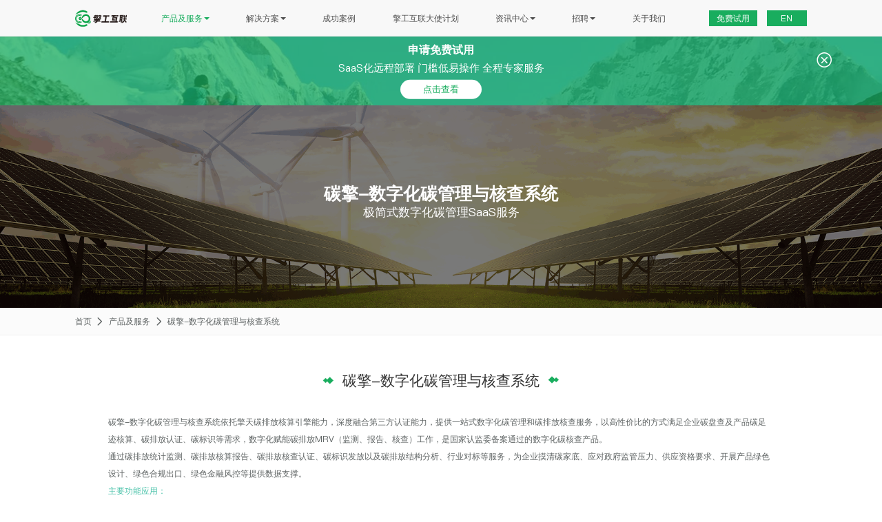

--- FILE ---
content_type: text/html; charset=utf-8
request_url: https://www.skyco2.com/product/2.html
body_size: 9840
content:
<!DOCTYPE html>
<html lang="zh-CN">
	<head>
    <meta charset="utf-8">
    <meta http-equiv="X-UA-Compatible" content="IE=edge,chrome=1">
    <meta name="viewport" content="width=device-width, initial-scale=1, maximum-scale=1, user-scalable=no">
           <title>碳擎 数字化碳管理与核查系统 - 擎工互联</title>
            <meta name="description" content="碳擎-数字化碳管理与核查系统以信息化技术赋能传统碳排放监测、碳排放报告、碳核查、碳足迹计算及报告工作，并满足各类碳认证需求，助力客户应对碳关税、碳排放监管等。">
    <meta name="keywords" content="碳擎,CLIMATE VERITAS,碳排放,碳核查,碳管理平台,碳资产管理,碳足迹计算,碳认证,碳资产管理平台,数字化碳管理与核查系统,数字化碳管理平台,企业碳资产管理">
            <meta name="applicable-device" content="pc,mobile" />
    <meta property="og:type" content="website"/>
    <meta property="og:url" content="https://www.skyco2.com/product/2.html"/>
    <meta property="og:title" content="碳擎 数字化碳管理与核查系统 - 擎工互联"/>
    <meta property="og:description" content="碳擎-数字化碳管理与核查系统以信息化技术赋能传统碳排放监测、碳排放报告、碳核查、碳足迹计算及报告工作，并满足各类碳认证需求，助力客户应对碳关税、碳排放监管等。"/>
    <meta property="og:site_name" content="江苏擎天工业互联网有限公司"/>
    <meta property="og:image" content="https://www.skyco2.com/static/theme/images/wxgzh.jpg"/>
    <link rel="icon" href="/江苏擎天工业互联网有限公司logo.ico" type="image/x-icon" />
    <link rel="canonical" href="https://www.skyco2.com/product/2.html" />
    <link rel="stylesheet" type="text/css" href="/static/theme/css/bootstrap.min.css"/>
	<link rel="stylesheet" type="text/css" href="/static/theme/css/swiper.min.css"/>
    <link rel="stylesheet" type="text/css" href="/static/theme/css/iconfont.css"/>
    <link rel="stylesheet" type="text/css" href="/static/theme/css/style.css"/>
	<script type="text/javascript" src="/static/theme/js/jquery.min.js"></script>
	<script type="text/javascript" src="/static/theme/js/jquery.cookie.js"></script>
	<script type="text/javascript" src="/static/theme/js/app.js"></script>
	<script type="text/javascript" src="/static/theme/layer/layer.js"></script>
    <!--[if lt IE 9]>
    <script src="https://cdn.bootcss.com/html5shiv/3.7.3/html5shiv.min.js"></script>
    <script src="https://cdn.bootcss.com/respond.js/1.4.2/respond.min.js"></script>
    <![endif]-->

</head>
<body>
	    <div class="side_bg"></div>
<div class="sideMenu">
	<ul class="navs clearfix">
    	<li class="has-child">
    	        		<a  href="/product/1.html" class="item">产品及服务 <span class="caret"></span></a>
    					<div class="sub-nav">
                <a href="/cemp/index.html">能碳管理系统平台</a>
                <a href="/eudr/index.html">EUDR（欧盟零毁林法案）合规服务</a>
			    <a href="/cbam/index.html">CBAM（欧盟碳关税）服务平台</a>
							        <a href="/product/1.html">碳计量边缘一体机</a>
                			        <a href="/product/7.html">公共机构能碳管理一体机</a>
                			        <a href="/product/2.html">碳擎-数字化碳管理与核查系统</a>
                			        <a href="/product/3.html">企业碳资产管理系统</a>
                			        <a href="/product/4.html">擎天温室气体排放核算标准库</a>
                			        <a href="/product/8.html">产品碳足迹/产品碳排放核算</a>
                			        <a href="/product/9.html">林草碳汇综合管理平台</a>
                			        <a href="/product/10.html">企业碳排放计算/碳盘查</a>
                			        <a href="/product/99.html">数据中心碳管理终端</a>
                			        <a href="/product/100.html">环境产品声明EPD平台</a>
                			</div>
    	</li>
    	<li class="has-child">
    	    <a href="/solutions.html" class="item">解决方案 <span class="caret"></span></a>
			<div class="sub-nav">
				 <a href="/solutions.html">擎天移山碳达峰碳中和综合解决方案 </a>
                                <a href="/solution/2754.html">水泥行业解决方案</a>
                                <a href="/solution/2753.html">电池行业解决方案</a>
                                <a href="/solution/2748.html">城市解决方案</a>
                                <a href="/solution/2749.html">园区解决方案</a>
                                <a href="/solution/2750.html">大型集团企业解决方案</a>
                                <a href="/solution/2751.html">公共机构节能解决方案</a>
                                <a href="/solution/5.html">零碳建筑综合解决方案</a>
                                <a href="/solution/6.html">交通平台解决方案</a>
                                <a href="/solution/2752.html">汽车行业解决方案</a>
                                 <a href="/zgsz/index.html">智改数转解决方案</a>
			</div>
    	</li>
    	<li><a href="/cases.html" class="item">成功案例</a></li>
    	<li><a href="/partner/index.html" class="item">擎工互联大使计划</a></li>
    	<li class="has-child">
    		<a href="/infos.html" class="item">资讯中心<span class="caret"></span></a>
			<div class="sub-nav">
				 <a href="/infos.html">新闻及活动</a>
                 <a href="/infos.html?t=935">双碳青年说</a>
                 <a href="/infos.html?t=936">双碳百科</a>
                 <a href="/infos.html?t=937">CBAM碳关税</a>
                 <a href="/infos.html?t=938">EUDR（欧盟零毁林法案）</a>
                 <a href="/infos.html?t=939">能碳管理</a>
                 <!--<a href="http://calculator-applet.skyco2.com/#/entrance-page" target="__blank">光伏碳足迹计算器</a>-->
			</div>
    	</li>
        <li class="has-child">
            <a href="/join/index.html" class="item">招聘 <span class="caret"></span></a>
        			<div class="sub-nav">
			    <a href="/join/index.html#Social">社招岗位</a>
                <a href="/join/index.html#School">校招岗位</a>
                <a href="/join/index.html#trainee">实习生岗位</a>
			</div>
    	</li>
    	<li><a href="/about.html" class="item">关于我们</a></li>
    	<li><a href="https://www.skyco2.com/en/default.aspx" class="item">EN</a></li>
    </ul>
</div>
<div id="page">
        <div class="header">
    <div class="wrap">
        <div class="hcont flex flex_mjustify flex_crosscenter">
            <a class="logo flex flex_crosscenter" href="/">
                                <img src="/static/theme/uploads/20230829/53377b9f847f0fe9b043c00410617e1d.png" alt="擎工互联logo.png">
                            </a>
            <ul class="menu clearfix">
                <li class="active">
                                        <a href="/cemp/index.html" class="item">产品及服务 <span class="caret"></span></a>
                                        <div class="sub_menu">
                        <div class="sub_menu_c">
                            <a href="/cemp/index.html">能碳管理系统平台</a>
                            <a href="/eudr/index.html">EUDR（欧盟零毁林法案）合规服务</a>
                            <a href="/cbam/index.html">CBAM（欧盟碳关税）服务平台</a>
                                                        <a href="/product/1.html">碳计量边缘一体机</a>
                                                        <a href="/product/7.html">公共机构能碳管理一体机</a>
                                                        <a href="/product/2.html">碳擎-数字化碳管理与核查系统</a>
                                                        <a href="/product/3.html">企业碳资产管理系统</a>
                                                        <a href="/product/4.html">擎天温室气体排放核算标准库</a>
                                                        <a href="/product/8.html">产品碳足迹/产品碳排放核算</a>
                                                        <a href="/product/9.html">林草碳汇综合管理平台</a>
                                                        <a href="/product/10.html">企业碳排放计算/碳盘查</a>
                                                        <a href="/product/99.html">数据中心碳管理终端</a>
                                                        <a href="/product/100.html">环境产品声明EPD平台</a>
                                                    </div>
                    </div>
                </li>
                <li >
                    <a href="/solutions.html" class="item">解决方案 <span class="caret"></span></a>
                    <div class="sub_menu">
                        <div class="sub_menu_c">
                            <a href="/solutions.html">擎天移山碳达峰碳中和综合解决方案 </a>
                                                        <a href="/solution/2754.html">水泥行业解决方案</a>
                                                        <a href="/solution/2753.html">电池行业解决方案</a>
                                                        <a href="/solution/2748.html">城市解决方案</a>
                                                        <a href="/solution/2749.html">园区解决方案</a>
                                                        <a href="/solution/2750.html">大型集团企业解决方案</a>
                                                        <a href="/solution/2751.html">公共机构节能解决方案</a>
                                                        <a href="/solution/5.html">零碳建筑综合解决方案</a>
                                                        <a href="/solution/6.html">交通平台解决方案</a>
                                                        <a href="/solution/2752.html">汽车行业解决方案</a>
                                                        <a href="/zgsz/index.html">智改数转解决方案</a>
                        </div>
                    </div>
                </li>
                <li ><a href="/cases.html" class="item">成功案例</a></li>
                <li ><a href="/partner/index.html" class="item">擎工互联大使计划</a></li>
                <li >
                    <a href="/infos.html" class="item">资讯中心<span class="caret"></span></a>
                    <div class="sub_menu">
                        <div class="sub_menu_c">
                            <a href="/infos.html">新闻及活动</a>
                            <a href="/infos.html?t=935">双碳青年说</a>
                            <a href="/infos.html?t=936">双碳百科</a>
                            <a href="/infos.html?t=937">CBAM碳关税</a>
                            <a href="/infos.html?t=938">EUDR（欧盟零毁林法案）</a>
                            <a href="/infos.html?t=939">能碳管理</a>
                            <!--<a href="http://calculator-applet.skyco2.com/#/entrance-page" target="__blank">光伏碳足迹计算器</a>-->
                        </div>
                    </div>
                </li>
                <li >
                     <a href="/join/index.html" class="item">招聘 <span class="caret"></span></a>
                    <div class="sub_menu">
                        <div class="sub_menu_c">
			    <a href="/join/index.html#Social">社招岗位</a>
                <a href="/join/index.html#School">校招岗位</a>
                <a href="/join/index.html#trainee">实习生岗位</a>
                        </div>
                    </div>
                </li>
                <li ><a href="/about.html" class="item">关于我们</a></li>
            </ul>
            
            <div class="flex flex_crosscenter htool">
                <a href="/freeUse.html">免费试用</a>
                <a href="https://www.skyco2.com/en/default.aspx">EN</a>
            </div>
        </div>
    </div>
</div>
<div class="mob_header">
    <div class="flex justify-between align-center">
        <a class="mob_logo" href="/">
                            <img src="/static/theme/uploads/20230829/53377b9f847f0fe9b043c00410617e1d.png" alt="擎工互联logo.png">
                        </a>
        <a class="menu-btn">
            <span></span>
            <span></span>
            <span></span>
        </a>
    </div>
</div>
<div class="mge"></div>
<div id="ads" style='background-image: url(/static/theme/uploads/20220914/6282bd60f9b0351b54811eaaadbddb4e.jpg);'>
    <div class="actxt text-center vm">
        <h3>申请免费试用</h3>
        <p>SaaS化远程部署 门槛低易操作 全程专家服务</p>
                <a href="/freeUse.html">点击查看</a>
            </div>
    <a class="ab_close" id="ads-close"><i class="iconfont icon-guanbi"></i></a>
</div>
		
	<div class="aBan">
		<div class="abg" style="background-image: url(/static/theme/images/%E4%BA%A7%E5%93%81%E5%8F%8A%E6%9C%8D%E5%8A%A1banner.png);"></div>
		<div class="abtxt abtxt_a text-center vm">
			<h1>碳擎-数字化碳管理与核查系统</h1>
			<p>极简式数字化碳管理SaaS服务</p>
			<!-- <a href="" class=" flex flex_crosscenter flex_mcenter bmore">
				<span class="iconfont icon-caret-right"></span>
				观看视频
			</a> -->
		</div>
	</div>
	<div class="atags">
		<div class="wrap">
			<div class="flex flex_crosscenter">
				<a href="/">首页</a> <i class="iconfont icon-xiangyou"></i><a >产品及服务</a> <i class="iconfont icon-xiangyou"></i> <a href="">碳擎-数字化碳管理与核查系统</a>
			</div>
		</div>
	</div>
	<div>
		<div class="com_div">
			<div class="wrap">
				<div class="am_tit flex flex_crosscenter flex_mcenter">
					<i class="il"></i>
					<h2>碳擎-数字化碳管理与核查系统</h2>
					<i class="ir"></i>
				</div>
				<div class="jt_p">
					<p>
	碳擎-数字化碳管理与核查系统依托擎天碳排放核算引擎能力，深度融合第三方认证能力，提供一站式数字化碳管理和碳排放核查服务，以高性价比的方式满足企业碳盘查及产品碳足迹核算、碳排放认证、碳标识等需求，数字化赋能碳排放MRV（监测、报告、核查）工作，是国家认监委备案通过的数字化碳核查产品。<br />
通过碳排放统计监测、<span>碳排放</span>核算报告、<span>碳排放</span>核查认证、碳标识发放以及碳排放结构分析、行业对标等服务，为企业摸清碳家底、应对政府监管压力、供应资格要求、开展产品绿色设计、绿色合规出口、绿色金融风控等提供数据支撑。
</p>
<p style="color:#47C1A8;">
	主要功能应用：
</p>
<p>
	<span style="color:#19AD5E;">● </span>企业碳盘查（组织级）<span style="color:#19AD5E;"> ● </span>产品碳足迹（产品级）<span style="color:#19AD5E;"> ● </span>项目碳减排（项目级）<span style="color:#19AD5E;"> ● </span>数字碳核查<span style="color:#19AD5E;"> ● </span>CBAM碳报送
</p>
<p style="color:#47C1A8;">
	增值服务：
</p>
<p>
	<strong>提供主流机构碳认证</strong><br />
与国际国内主流的第三方认证机构深度合作，可实现核查到认证的全流程信息化的一站式服务，满足企业内贸、外贸的不同认证需求。<br />
<strong>定制供应链管理看板</strong><br />
根据企业供应链实际管理定制碳中和目标踉踪看板，并支持多租户、私有化等符合企业实际管理需求的部署方式。<br />
<strong>生成统一对外碳标签</strong><br />
通过“一物一码”的方式，为每个产品配备统一规范的碳标签，实现产品低碳属性可查询、产品流动可追踪，支撑供应链全面管控。<br />
<strong>测算未来“碳成本”</strong><br />
基于企业生产、经营、销售及进出口数据，结合国家碳交易政策、国际碳贸易规则，自动计算企业涉“碳”成本，供企业提前筹划。<br />
<strong>衔接海内外电商平台</strong><br />
遵从多个跨境电商平台、独立站“气候友好”规则，为企业打开低碳产品市场提供市场分析、商机推荐等服务。<br />
<strong>定制化碳服务</strong><br />
根据客户真实需要，支持联合开发新型融合终端，提供集团组网、城市贴牌等定制化碳服务。
</p>				</div>
			</div>
		</div>
		<div class="com_div">
			<div class="wrap">
				<div class="am_tit flex flex_crosscenter flex_mcenter">
					<i class="il"></i>
					<h3>业务挑战</h3>
					<i class="ir"></i>
				</div>
				<ul class="row tzUl">
										<li class="col-md-3 col-xs-6 col-sm-6">
						<div class="cell">
							<div class="icon">
							   <img src="/static/theme/uploads/20220610/3d73e383344f12e9e2d59e978f188479.png"  alt="企业绿色低碳转型面临压力.png">
							</div>
							<h3>企业绿色低碳转型面临压力</h3>
							<p>企业面临着巨大的节能降碳压力和挑战，例如：因碳排放超标或用能成本过高而被迫停产，需要在碳配额之外购买减排指标等。因此，弄清企业的碳排放和碳资产家底，实现企业节能低碳改造，对碳资产进行管理和变现显得尤为重要。</p>
						</div>
					</li>
										<li class="col-md-3 col-xs-6 col-sm-6">
						<div class="cell">
							<div class="icon">
							   <img src="/static/theme/uploads/20220602/f05857468d4b907353161d3168247e8d.png"  alt="31F811EA-9A54-4147-8AC6-8E1FE7B8BA1A.png">
							</div>
							<h3>碳核查认证专业门槛高</h3>
							<p>碳排放核查与认证工作专业度要求高，需要企业客户配备专人甚至团队配合进行排放边界确认、数据收集、核算公式选取等工作。</p>
						</div>
					</li>
										<li class="col-md-3 col-xs-6 col-sm-6">
						<div class="cell">
							<div class="icon">
							   <img src="/static/theme/uploads/20220610/6371a54a2e7942e8917ef98a48abc753.png"  alt="碳管理与碳核查认证割裂.png">
							</div>
							<h3>碳管理与碳核查认证割裂</h3>
							<p>传统碳核查认证以核查证书为最终和唯一目标，核查结果无法直接为企业日常碳管理提供支持。</p>
						</div>
					</li>
										<li class="col-md-3 col-xs-6 col-sm-6">
						<div class="cell">
							<div class="icon">
							   <img src="/static/theme/uploads/20220610/ba8ec3a2bab172925891b28084327560.png"  alt="数据安全性无法保证.png">
							</div>
							<h3>数据安全性无法保证</h3>
							<p>碳排放数据涉及企业生产、财务、销售等核心数据，传统数据收集和材料查验方式可能造成企业数据的泄露。</p>
						</div>
					</li>
									</ul>
			</div>
		</div>
		<div class="com_div">
			<div class="wrap">
				<div class="am_tit flex flex_crosscenter flex_mcenter">
					<i class="il"></i>
					<h3>产品优势</h3>
					<i class="ir"></i>
				</div>
				<ul class="cpys_ul row" style="display: flex;flex-wrap: wrap;">
										<li class="col-md-4 col-xs-6 col-sm-6">
						<div class="cell">
						  
							<div class="img">
							   							    <img src="/static/theme/uploads/20230116/6bc526b50f9244aa981b2f446eec230d.png"  alt="温室气体排放核算标准库.png">
							    							  </div>
							
							<div class="info flex flex_crosscenter">
								<h3>温室气体排放核算标准库</h3>
								<p>擎工互联结合在低碳领域深耕十余年经验积累，自主研发的核算标准库和排放因子数据库。标准库纳入了数百种核算标准、数十万条计算参数、数百种数据质控模型，兼容数十种服务调用及系统集成方式，满足政府、企业、项目、产品等多种温室气体排放计算场景，为碳擎系统提供有力算法支撑。</p>
							</div>
						</div>
					</li>
										<li class="col-md-4 col-xs-6 col-sm-6">
						<div class="cell">
						  
							<div class="img">
							   							    <img src="/static/theme/uploads/20230116/8fa1467f6c29f87215678b14103212d2.png"  alt="数据上链安全防篡改.png">
							    							  </div>
							
							<div class="info flex flex_crosscenter">
								<h3>数据上链安全防篡改</h3>
								<p>使用区块链技术与第三方权威认证机构的认证流程深度融合，实现从核查到认证的全流程信息化的一站式服务。利用区块链技术，数据的查看和修改权限严格受控，防止企业核心数据及资料的泄露。同时，相关数据在链上防篡改、所有过程均通过区块链技术上链留证，历史信息可追溯，保证核查认证全流程的可信度。</p>
							</div>
						</div>
					</li>
										<li class="col-md-4 col-xs-6 col-sm-6">
						<div class="cell">
						  
							<div class="img">
							   							    <img src="/static/theme/uploads/20230115/00e6241f42fd6fa30a9b30dc36ae05b1.png"  alt="极简式轻量化碳核查认证服务.png">
							    							  </div>
							
							<div class="info flex flex_crosscenter">
								<h3>极简式轻量化碳核查认证服务</h3>
								<p>以SaaS云服务的方式实现极简式数字化碳管理和核查：交互界面图形化、排放边界配置和全生命周期建模全托管、碳排放数据计算自动化和碳排放碳足迹报告生成自动化，显著降低碳核查认证的人力成本和专业技术门槛。</p>
							</div>
						</div>
					</li>
										<li class="col-md-4 col-xs-6 col-sm-6">
						<div class="cell">
						  
							<div class="img">
							   							    <img src="/static/theme/uploads/20230116/f96eb848cbeebbc86279a2f3e91a6f34.png"  alt="兼容多种数据采集方式.png">
							    							  </div>
							
							<div class="info flex flex_crosscenter">
								<h3>兼容多种数据采集方式</h3>
								<p>系统支持结构化数据线上实时采集和手动录入两种方式，保证系统良好的适应性和灵活性。实时采集功能提供兼容多种协议的标准化数据接口，对接物联网监测设备、能管系统或配合本公司的碳计量边缘一体机，实现碳排放数据的实时采集和自动核算。</p>
							</div>
						</div>
					</li>
										<li class="col-md-4 col-xs-6 col-sm-6">
						<div class="cell">
						  
							<div class="img">
							   							    <img src="/static\theme\uploads\20220514\68a5bcfcfd1f5c225d32ed32300e3214.jpg"  alt="默认alt">
							    							  </div>
							
							<div class="info flex flex_crosscenter">
								<h3>线上专家咨询服务</h3>
								<p>专业咨询团队提供实时在线客服服务。对产品的全生命周期建模、企业碳排放边界配置、项目减排情景配置等专业化过程提供托管服务，降低用户的系统使用门槛。</p>
							</div>
						</div>
					</li>
										<li class="col-md-4 col-xs-6 col-sm-6">
						<div class="cell">
						  
							<div class="img">
							   							    <img src="/static/theme/uploads/20220930/72acbf55f3d81c7a87c6b967410ec8a0.jpg"  alt="碳擎数字化碳管理与核查系统.jpg">
							    							  </div>
							
							<div class="info flex flex_crosscenter">
								<h3>一物一码供应链全流程追溯</h3>
								<p>碳擎系统将核查声明证书电子化，并进一步提供“一物一码”服务，通过为每个产品配备唯一碳足迹二维码标识，实现在产业链中产品低碳属性的可查询、产品流动情况的可追踪，支撑供应链上下游的全面管控。</p>
							</div>
						</div>
					</li>
									</ul>
			</div>
		</div>
		<div class="com_div">
			<div class="wrap">
				<div class="am_tit flex flex_crosscenter flex_mcenter">
					<i class="il"></i>
					<h3>应用场景</h3>
					<i class="ir"></i>
				</div>
				<ul class="cjlist row">
										<li class="col-md-6">
						<div class="item">
							<div class="icon">
							   
							     							    <img src="/static/theme/uploads/20220602/282546dae4f7526f875c34dddb9de7a9.jpg"  alt="红豆.jpg">
							    							</div>
							<h3>纺织服装碳足迹-红豆集团</h3>
							<p>采集产品全生命周期源头数据，准确核算、全面刻画出产品碳足迹，并用林业碳汇减排量抵消产品碳排放，从而实现产品碳中和。此外，每一件待出口的商品都贴有碳中和标识，将全过程数据进行上链存证，保证数据不可篡改的同时呈现真实的碳足迹，通过与国际第三方认证机构合作，确保数据具有国际公信力。</p>
						</div>
					</li>
										<li class="col-md-6">
						<div class="item">
							<div class="icon">
							   
							     							    <img src="/static/theme/uploads/20220608/09dc9a4e7c0326b0e0a60d405784395f.png"  alt="施耐德.png">
							    							</div>
							<h3>产品碳足迹核算及核查认证 - 施耐德电气制造（武汉）有限公司</h3>
							<p>擎工互联为施耐德提供产品碳足迹、企业碳排放的核查认证服务，并将碳排放核算过程信息化、自动化，与工厂日常管理深度融合，切实提升生产过程碳排放管理水平、供应链碳足迹管控能力。</p>
						</div>
					</li>
									</ul>
			</div>
		</div>
	</div>
	<div class="main_f">
    <div class="wrap">
        <div class="com_tit text-center">
            <h3>即刻咨询、开启数字化碳排放管理</h3>
        </div>
        <ul class="mfUl row">
            <li class="col-md-4 col-xs-4 col-sm-4">
                <a href="https://www.skyco2.com/freeUse.html" class="item">
                    <div class="c">
                        <div class="icon"><i class="iconfont icon-yuyue"></i></div>
                        <p>免费试用</p>
                    </div>
                </a>
            </li>
            <li class="col-md-4 col-xs-4 col-sm-4">
                <a href="https://www.skyco2.com/consult.html" class="item">
                    <div class="c">
                        <div class="icon"><i class="iconfont icon-zixun"></i></div>
                        <p>咨询</p>
                    </div>
                </a>
            </li>
            <li class="col-md-4 col-xs-4 col-sm-4">
                <a href="https://www.skyco2.com/whitePaper.html" class="item">
                    <div class="c">
                        <div class="icon"><i class="iconfont icon-yunxiazai"></i></div>
                        <p>查看白皮书</p>
                    </div>
                </a>
            </li>
        </ul>
    </div>
</div>
	<div class="cpfan">
		<div class="com_div">
			<div class="wrap">
				<div class="am_tit flex flex_crosscenter flex_mcenter">
					<i class="il"></i>
					<h3>其他产品及解决方案</h3>
					<i class="ir"></i>
				</div>
			</div>
		</div>
				<div class="com_div">
			<div class="wrap">
				<a href="/product/1.html" class="fa_item flex flex_mjustify flex_crosscenter">
					<div class="fa_info">
						<h3>碳计量边缘一体机</h3>
						<p>碳计量边缘一体机是企业数字化碳管理的一个重要组成部分，其主要功能是实现企业碳排放数据实时计量，为企业开展节能减排、碳交易、碳盘查、碳核查、碳足迹、碳认证、碳规划等工作创造条件。即通过安装在线监测装置采集企业碳排放边界内各种排放源进行计量核算，以达到碳排放数据实时可知、实时可视、实时可控的目的。</p>
					</div>
					<div class="fa_pic">
					     						<img src="/static/theme/uploads/20220628/0267cb48ff6ed198c51a8199840fa419.png" alt="碳计量边缘一体机.png">
					</div>
				</a>
			</div>
		</div>
				<div class="com_div">
			<div class="wrap">
				<a href="/solution/2750.html" class="fa_item flex flex_mjustify flex_crosscenter">
					<div class="fa_info">
						<h3>大型集团企业解决方案</h3>
						<p>擎天大型集团“双碳”数字化管理平台是基于“善管”“兴业”“惠企”为定位，旨在打造一套面向集团领导的决策研判及成效展示平台；面向集团“双碳”统筹部门的碳资产管理运营平台；面向集团各版块、各下属企业的节能减碳工作协同平台；面向外部关联企业的低碳产业服务平台。</p>
					</div>
					<div class="fa_pic">
					     						<img src="/static/theme/uploads/20220628/1915d3f499c11ede8d2925e9465e1743.png" alt="大型集团企业双碳解决方案.png">
					</div>
				</a>
			</div>
		</div>
			</div>
	<div class="bps_box">
    <img src="/static/theme/images/fag.jpg" alt="查看白皮书" >
    <div class="vm bps_txt text-center">
        <h3>即刻查看白皮书，获得更多详细信息</h3>
        <a href="/whitePaper.html">前往白皮书查看</a>
    </div>
</div>
	<div class="footer">
    <div class="wrap">
        <div class="fot_cont flex flex_mjustify">
            <div class="fot_a">
                <h3>江苏擎天工业互联网有限公司</h3>
                <div class="fa_links">
                    <a href="/consult.html">咨询</a>
                    <a href="/whitePaper.html">查看白皮书</a>
                </div>
            </div>
            <div class="fot_gz">
                <h3>关注我们</h3>
                <img src="/static/theme/images/wxgzh.jpg" alt="江苏擎天工业互联网有限公司微信公众号">
            </div>
            <div class="fot_b">
                <h3>产品及服务</h3>
                <div class="flinks">
                    <a href="/cemp/index.html">能碳管理系统平台</a>
                    <a href="/eudr/index.html">EUDR（欧盟零毁林法案）合规服务</a>
                    <a href="/cbam/index.html">CBAM（欧盟碳关税）服务平台</a>
                                        <a href="/product/1.html">碳计量边缘一体机</a>
                                        <a href="/product/7.html">公共机构能碳管理一体机</a>
                                        <a href="/product/2.html">碳擎-数字化碳管理与核查系统</a>
                                        <a href="/product/3.html">企业碳资产管理系统</a>
                                        <a href="/product/4.html">擎天温室气体排放核算标准库</a>
                                        <a href="/product/8.html">产品碳足迹/产品碳排放核算</a>
                                        <a href="/product/9.html">林草碳汇综合管理平台</a>
                                        <a href="/product/10.html">企业碳排放计算/碳盘查</a>
                                        <a href="/product/99.html">数据中心碳管理终端</a>
                                        <a href="/product/100.html">环境产品声明EPD平台</a>
                                    </div>
            </div>
            <div class="fot_b">
                <h3>解决方案</h3>
                <div class="flinks">
                    <a href="/solutions.html">擎天移山碳达峰碳中和综合解决方案</a>
                                        <a href="/solution/2754.html">水泥行业解决方案</a>
                                        <a href="/solution/2753.html">电池行业解决方案</a>
                                        <a href="/solution/2748.html">城市解决方案</a>
                                        <a href="/solution/2749.html">园区解决方案</a>
                                        <a href="/solution/2750.html">大型集团企业解决方案</a>
                                        <a href="/solution/2751.html">公共机构节能解决方案</a>
                                        <a href="/solution/5.html">零碳建筑综合解决方案</a>
                                        <a href="/solution/6.html">交通平台解决方案</a>
                                        <a href="/solution/2752.html">汽车行业解决方案</a>
                                        <a href="/zgsz/index.html">智改数转解决方案</a>
                </div>
            </div>
            <div class="fot_b">
                <h3><a href="/cases.html">成功案例</a></h3>
            </div>
            <div class="fot_b">
                <h3><a href="/partner/index.html">擎工互联大使计划</a></h3>
            </div>
            <div class="fot_b">
                <h3><a href="news.html">资讯中心</a></h3>
                <div class="flinks">
                    <a href="/infos.html">新闻及活动</a>
                    <a href="/infos.html?t=935">双碳青年说</a>
                    <a href="/infos.html?t=936">双碳百科</a>
                    <a href="/infos.html?t=937">CBAM碳关税</a>
                    <a href="/infos.html?t=938">EUDR</a>
                    <a href="/infos.html?t=939">能碳管理</a>
                    <!--<a href="http://calculator-applet.skyco2.com/#/entrance-page" target="__blank">光伏碳足迹计算器</a>-->
                </div>
            </div>
            <div class="fot_b">
                <h3><a href="/about.html">关于我们</a></h3>
            </div>
        </div>
        <div class="foot_bot text-center">
            <div class="friend_links">
                <span>友情链接：</span>
                <a href="https://www.skynj.com" target="__blank" rel="nofollow noreferrer" >中国擎天软件</a>  
                <a href="https://www.chinackts.com" target="__blank" rel="nofollow noreferrer" >擎天全税通出口退税服务平台</a>  
                <a href="https://www.zumoo.com" target="__blank" rel="nofollow noreferrer" >擎天助贸圈</a>  
                <a href="http://www.tanpaifang.com" target="__blank" rel="nofollow noreferrer" >中国碳排交易网</a> 
                <a href="http://www.aii-alliance.org" target="__blank" rel="nofollow noreferrer" >工业互联网产业联盟</a> 
            </div>
            <div class="copyright">
                Copyright © 2025, JIANGSU SKYTECH INDUSTRIAL INTERNET CO., LTD. All Right Reserved. 江苏擎天工业互联网有限公司 <br/>
                <!--<a href="/sitemap.xml" style="color:#7f88b7">网站地图</a>-->
                <img src="/beian/beian.png">
                <a href="https://beian.mps.gov.cn/#/query/webSearch?code=32011202001194" style="color:#7f88b7"  rel="nofollow noreferrer" target="_blank">苏公网安备32011202001194</a> | 
                <a href="https://beian.miit.gov.cn/#/Integrated/index" style="color:#7f88b7"  target="__blank"  rel="nofollow noreferrer" >苏ICP备2022025684号  </a> | 
            </div>
        </div>
    </div>
</div>
<link href=/static/theme/css/videos.css rel=stylesheet>
<script type="text/javascript" charset="utf-8">
    var _hmt = _hmt || [];
(function() {
  var hm = document.createElement("script");
  hm.src = "https://hm.baidu.com/hm.js?81027afb0712c43d110578c6ff87c379";
  var s = document.getElementsByTagName("script")[0]; 
  s.parentNode.insertBefore(hm, s);
})();</script>
<!-- Google tag (gtag.js) -->
<script async src="https://www.googletagmanager.com/gtag/js?id=G-5L2NX00BTD"></script>
<script>
  window.dataLayer = window.dataLayer || [];
  function gtag(){dataLayer.push(arguments);}
  gtag('js', new Date());

  gtag('config', 'G-5L2NX00BTD');
</script>
</div>

	<div class="sider">
	<div class="side_item">
		<a href="/consult.html" class="side_a">
			<i class="iconfont icon-kf"></i>
			<span>咨询</span>
		</a>
	</div>
	<div class="side_item">
		<a href="/whitePaper.html" class="side_a">
			<i class="iconfont icon-xz"></i>
			<span>查看<br/>白皮书</span>
		</a>
	</div>
	<div class="side_item">
		<a class="side_a">
			<i class="iconfont icon-gys"></i>
			<span>关注<br/>我们</span>
		</a>
		<div class="side_tips">
			<div class="c">
				<img src="/static/theme/images/wx1.jpg" class="img" alt="江苏擎天工业互联网有限公司微信公众号">
			</div>
		</div>
	</div>
	<div class="side_item">
		<a href="/freeUse.html" class="side_a">
			<i class="iconfont icon-chanpin"></i>
			<span>免费<br/>试用</span>
		</a>
	</div>
</div>
<script type="text/javascript" src="/static/theme/js/swiper.min.js"></script>
<script type="text/javascript" src="/static/theme/js/slide.js"></script>
<link href=/static/theme/css/videos.css rel=stylesheet>
</body>
</html>
<style>.icon img{width:60px}</style>

--- FILE ---
content_type: text/css
request_url: https://www.skyco2.com/static/theme/css/iconfont.css
body_size: 2043
content:
@font-face {
  font-family: "iconfont"; /* Project id 3361697 */
  src: url('https://at.alicdn.com/t/font_3361697_80o930t9cjx.woff2?t=1651291052328') format('woff2'),
       url('https://at.alicdn.com/t/font_3361697_80o930t9cjx.woff?t=1651291052328') format('woff'),
       url('https://at.alicdn.com/t/font_3361697_80o930t9cjx.ttf?t=1651291052328') format('truetype');
}

.iconfont {
  font-family: "iconfont" !important;
  font-size: 16px;
  font-style: normal;
  -webkit-font-smoothing: antialiased;
  -moz-osx-font-smoothing: grayscale;
}

.icon-chanpin:before {
  content: "\e60e";
}

.icon-left:before {
  content: "\e681";
}

.icon-right:before {
  content: "\e683";
}

.icon-bukaixin:before {
  content: "\e64b";
}

.icon-yly_jisuanqi:before {
  content: "\e613";
}

.icon-diff:before {
  content: "\e7bf";
}

.icon-juecebaogao:before {
  content: "\e604";
}

.icon-chakan:before {
  content: "\e643";
}

.icon-tongji:before {
  content: "\e680";
}

.icon-cben:before {
  content: "\e602";
}

.icon-renzhengjiance:before {
  content: "\e63b";
}

.icon-anquan:before {
  content: "\eb71";
}

.icon-dashujushujutongji:before {
  content: "\e895";
}

.icon-qiye:before {
  content: "\e60f";
}

.icon-yuanqu:before {
  content: "\e770";
}

.icon-mulucaiji:before {
  content: "\e61d";
}

.icon-jn:before {
  content: "\e619";
}

.icon-statistics:before {
  content: "\e7ae";
}

.icon-js:before {
  content: "\e625";
}

.icon-zan:before {
  content: "\eb33";
}

.icon-kehu:before {
  content: "\e6c8";
}

.icon-yewu:before {
  content: "\e68a";
}

.icon-yunxiazai:before {
  content: "\e600";
}

.icon-add:before {
  content: "\e6d8";
}

.icon-guanbi:before {
  content: "\e601";
}

.icon-zixun:before {
  content: "\e62e";
}

.icon-youjiantou:before {
  content: "\e624";
}

.icon-caret-right:before {
  content: "\e8ec";
}

.icon-kf:before {
  content: "\e61c";
}

.icon-yuyue:before {
  content: "\e6cd";
}

.icon-gys:before {
  content: "\e7d3";
}

.icon-xz:before {
  content: "\e64e";
}

.icon-xiangyou:before {
  content: "\e60b";
}


--- FILE ---
content_type: text/css
request_url: https://www.skyco2.com/static/theme/css/style.css
body_size: 47084
content:
@import "iconfont.css";
.c99{color: #999;}.c66{color: #666;}
.vm{top: 50%;left: 50%; position: absolute;-webkit-transform: translate(-50%, -50%);transform:translate(-50%, -50%);}
.vtm{top: 50%; position: absolute;-webkit-transform: translate(0%, -50%);transform:translate(0, -50%);}
.vwm{left: 50%; position: absolute;-webkit-transform: translate(-50%, 0%);transform:translate(-50%, 0%);}

@font-face {
    font-family: 'Yahei';
    src: url('../fonts/Microsoft Yahei.ttf') format('truetype');
}
@font-face {
    font-family: 'PF';
    src: url('../fonts/PingFangSCMedium.ttf') format('truetype');
}
a:hover{text-decoration:none;}
h3,p{margin:0;}
button{outline: none;background: none;border:none;}
html{-ms-text-size-adjust:100%;text-rendering: optimizeLegibility;-webkit-font-smoothing: antialiased;-moz-osx-font-smoothing: grayscale;}
body{font-family: 'PF','Microsoft Yahei';min-width: 320px;background-color: #fff;font-size: 14px;}
html,body{width: 100%;overflow-x: hidden;}
a,a:hover {color: #333;cursor:pointer;}
ul,li {padding: 0;margin: 0;list-style: none;}
.left{ float:left;}.right{float:right;}
.clearfix:after{content:'\20';display:block;height:0;clear:both;overflow:hidden;}
.clearfix{*zoom:1;}
*{box-sizing: border-box;}
.wrap{width: 83%; margin: 0 auto;padding: 0;}
.wow { visibility: hidden;}
.flex_wrap{flex-wrap: wrap;}
.header{left: 0;right: 0;top: 0; z-index: 400;text-align: center;transition: all 400ms;position: fixed;background-color: #f8f8f8;box-shadow: 0 0 2px rgba(0,0,0,.2);}
.hcont{height: .8rem;}
.logo img{height: .75rem;}
.logo span{font-weight: bold;margin-left: 13px;font-family: "microsoft yahei";color: #4e4e4e; }
.menu{text-align: center;font-size: 0;white-space: nowrap;}
.menu li{display: inline-block;margin:0 .4rem;}
.menu li a.item{position: relative; font-size: .18rem;display: flex;color: #4e4e4e;text-transform: uppercase;height: .8rem;align-items: center;}
.menu li.active a.item,.menu li:hover .item{color: #19ad5e;}
.htool,.htool a{color: #fff;}
.htool a{height: .35rem;display: flex;align-items: center;justify-content: center;margin-left: .2rem;transition: all 400ms;padding: 0  .17rem;min-width: .88rem;background-color: #19ad5e;color: #fff;font-size: .18rem;}
.htool a.icon-fx:hover{background-color: #fda307;}

.lan:hover .sub_lan{opacity: 1;visibility: visible;margin-top: 0;}
.menu-btn { height: 16px;width: 24px;display: block;position: relative;}
.menu-btn span {display: block;height: 2px;background-color: #333;position: absolute;left: 0;width: 100%;-webkit-transition: all 0.3s;transition: all 0.3s;}
.menu-btn span:nth-of-type(1) {top: 0;}
.menu-btn span:nth-of-type(2) {top: 50%;margin-top: -1px;}
.menu-btn span:nth-of-type(3) {bottom: 0;}
.menu-btn.active span:nth-of-type(1){top:5px;-moz-transform:rotate(-45deg);-webkit-transform:rotate(-45deg);-o-transform:rotate(-45deg);-ms-transform:rotate(-45deg);transform:rotate(-45deg)}
.menu-btn.active span:nth-of-type(2){-ms-filter:progid:DXImageTransform.Microsoft.Alpha(Opacity=0);filter:alpha(opacity=0);opacity:0;-moz-opacity:0;-khtml-opacity:0;-webkit-opacity:0}
.menu-btn.active span:nth-of-type(3){top:5px;-moz-transform:rotate(45deg);-webkit-transform:rotate(45deg);-o-transform:rotate(45deg);-ms-transform:rotate(45deg);transform:rotate(45deg)}

.sub_menu{position: absolute;background-color:#333333;left:0px;top:100%;right:0; z-index: 200;visibility:hidden;opacity:0;margin-top:10px;-webkit-transition:margin-top .2s ease;transition:margin-top .2s ease;text-align: left;padding: .35rem 0;}
.sub_menu a{position: relative;color: #9fa5a5;font-size: .18rem;height: auto;display: block;white-space: pre-wrap;padding: .11rem 0;}
.sub_menu a:hover{color: #fff;}
.sub_menu_c{width: 3.5rem;}
.sub_menu_c h3{height: auto; border-bottom: 1px solid #fff;color: #fff;font-size: .2rem;padding-bottom: .2rem;margin-bottom: 13px;}
.sub_menu_c h3 a{color: #fff;font-size: .2rem;line-height: normal;padding: 0 !important;margin: 0 !important;;}
.menu li:hover .sub_menu{visibility: visible;opacity: 1;margin-top: 0;}
.menu li:nth-child(2) .sub_menu_c a:first-child{margin-bottom:.15rem; border-bottom:1px solid #fff;padding:.11rem 0 .18rem 0}


.sideMenu{display: none;}
.mob_header{line-height: 60px;height: 60px;position: fixed;left: 0;top:0;right: 0;background:rgba(255,255,255,.8);z-index: 500;display: none;padding:0 3%;box-shadow: 0 4px 4px rgba(0,0,0,.05);}
.mob_logo img{height: 1rem;}
.mob_logo{color: #fff;}
.w1{text-overflow: -o-ellipsis-lastline;overflow: hidden;text-overflow: ellipsis;display: -webkit-box;-webkit-line-clamp: 1; line-clamp: 1;-webkit-box-orient: vertical;}
.w2{text-overflow: -o-ellipsis-lastline;overflow: hidden;text-overflow: ellipsis;display: -webkit-box;-webkit-line-clamp: 2; line-clamp: 2;-webkit-box-orient: vertical;}
.w3{text-overflow: -o-ellipsis-lastline;overflow: hidden;text-overflow: ellipsis;display: -webkit-box;-webkit-line-clamp: 3; line-clamp: 3;-webkit-box-orient: vertical;}

.img-responsive{width: 100%;height: auto;display: block;}
.flex{
	display:-webkit-box;display:-webkit-flex;display:-ms-flexbox;display:flex

}
.justify-content-center {justify-content: center;}
.justify-between{justify-content: space-between;}
.flex_mjustify{-webkit-box-pack:justify;-webkit-justify-content:space-between;-ms-flex-pack:justify;justify-content:space-between}
.flex_crosscenter{-webkit-box-align:center;-webkit-align-items:center;-ms-flex-align:center;align-items:center}
.flex_mcenter{-webkit-box-pack:center;-webkit-justify-content:center;-ms-flex-pack:center;justify-content:center}
.flex_box_1{-webkit-box-flex:1;-webkit-flex-grow:1;-ms-flex-positive:1;flex-grow:1;-webkit-flex-shrink:1;-ms-flex-negative:1;flex-shrink:1}
.align-center{align-items: center;}
h1,h2,h3,h4,h5{padding:0;margin:0;}
.mob_img{display: none;}
.sider{position: fixed;right: -100%;z-index: 20;top: 50%; transform:translateY(-50%);transition:all 400ms}
.sider.active{right:0px;}
.side_item{position: relative;padding: .1rem 0;}
.side_a{color: #fff; width: .62rem;display: flex;align-items: center;justify-content: center;height: .62rem;border-radius: 50%;background-color: #e4e4e4;color: #fff;}
.side_a span{line-height: 1.1;font-size: .16rem;color: #fff;display: none;text-align: center;}
.side_tips img.img{width: 1.6rem;}
.side_a .iconfont{font-size: .3rem;color: #fff;}
.side_item:hover .side_a{background-color: #19AD5E;color: #fff;}
.side_item:hover i{display: none;}
.side_item:hover span{display: inline-block;}
.side_tips{white-space: nowrap; position: absolute;background-color: #fff;border: 1px solid #ccc;border-radius: 0px;right: .75rem;transition: all .4s;top:50%;transform: translateY(-50%) rotateX(90deg);}
.side_tips::after{content: '';width: 10px; height: 10px;border: 1px solid #ccc;border-color: transparent #ccc #ccc transparent; -webkit-transform: rotate(-45deg); transform: rotate(-45deg); position: absolute;right: -6px;top: .76rem;background-color: #fff;}
.side_item:hover .side_tips{transform: translateY(-50%) rotateX(0deg);}

#ads{position: relative;background-position: center;height: 1.5rem;background-size: cover;background-repeat: no-repeat;color: #fff;display: none;}
#ads::after{content: '';position: absolute;left: 0;top:0;right: 0;bottom: 0;background-color: rgba(25,173,94,.76);}
.mge{margin-top: .8rem;}

.abtxt{z-index: 2;width: 90%;text-align: center;}
.abtxt h3,.abtxt h1{font-size: .38rem;font-weight: bold;line-height: 1.2;}
.adtxt p{font-size: .28rem;padding: .1rem 0;}
.abtxt a{background-color: #fff;color: #19AD5E;width: 1.77rem;height: .42rem;display: flex;align-items: center;justify-content: center;border-radius: .24rem;font-size: .20rem;margin: 0 auto;}
a.ab_close{position: absolute;right: 1.05rem;top:.22rem;z-index: 2;color: #fff;}
.ab_close .iconfont{font-size: .4rem;}

.actxt{z-index: 2;width: 90%;text-align: center;}
.actxt h3,.actxt h1{font-size: .24rem;font-weight: bold;line-height: 1.2;}
.actxt p{font-size: .22rem;padding: .1rem 0;}
.actxt a{background-color: #fff;color: #19AD5E;width: 1.77rem;height: .42rem;display: flex;align-items: center;justify-content: center;border-radius: .24rem;font-size: .20rem;margin: 0 auto;}
a.ac_close{position: absolute;right: 1.25rem;top:.22rem;z-index: 2;color: #fff;}
.ac_close .iconfont{font-size: .4rem;}

.banner{overflow: hidden;height: 6.3rem;position: relative;}
.banner img{width: 100%;height: 6.3rem;object-fit: cover;display: block;}
.banner .swiper-slide{height: 6.3rem;position: relative;background-color: #000000;}
.banner .swnav{position: absolute; z-index: 20;bottom: .7rem;color: #fff;font-size: 13px;text-align:center;left:0;right:0;}
.banner .swnav .swiper-pagination-bullet{display: inline-block;width: 30px;height: 3px;; border-radius: 0;opacity: 1; background:#fff; }
.banner .swnav .swiper-pagination-bullet-active{background:#19ad5e}
.sw_wrap{position: absolute;left: 0;top:0;right: 0;bottom: 0;z-index: 2;color: #fff;}
.sw_wrap .wrap{height: 100%;display: flex;align-items: center;}
.sw_info{width: 8.9rem;}
.sw_info h1{font-size: .52rem;padding-bottom: .1rem;}
.sw_info p{font-size: .24rem;padding-right: .9rem;margin: .1rem 0 ;height: 1.6rem;}
.bmore{width: 2rem;height: .5rem;background-color: #fff;color: #19AD5E;border-radius: .04rem;font-size: .2rem;transition: all 400ms;}
.bmore:hover{background-color: #19AD5E;color: #fff;}
.main_a{position: relative;z-index: 2;margin-top: -.55rem;padding-bottom: .5rem;}
.maUl{padding:0 .7rem;margin: 0 -.08rem;}
.maUl li{padding: 0 .08rem 13px .08rem}
.maUl li .item{background-color: #fff;border-radius: .06rem;height: 2rem;box-shadow: 0 0 10px rgba(0,0,0,.1);display: block;padding: .2rem;position: relative;background-image: url(../images/db.png); background-position: .2rem bottom;background-size: 1.83rem auto;background-repeat: no-repeat;}
.maUl li h3{font-size: .18rem;height: .3rem; line-height: 1.5;transition: all 400ms;margin-bottom: .05rem;}
.maUl li h3.w2{height: auto;}
.maUl li p{font-size: .16rem;color: #979797;line-height: 1.5;text-overflow: -o-ellipsis-lastline;overflow: hidden;text-overflow: ellipsis;display: -webkit-box;-webkit-line-clamp: 2; line-clamp: 2;-webkit-box-orient: vertical;}
.maUl li .amore{position: absolute;right: .3rem;bottom: 13px;color: #19AD5E;font-size: 13px;}
.main_b{padding: .1rem 0 .35rem 0;}
.com_tit{margin-bottom: .44rem;}
.com_tit h3,.com_tit h2{font-size: .42rem;}
.qtop{background-color: #19ad5e;width: 100%;position: relative; height: 1.88rem;background: #19ad5e;border-bottom-right-radius: 50% 13%;border-bottom-left-radius: 50% 13%;color: white;padding:.36rem 0 0 .35rem}
.qtop img{position: absolute;right: .4rem;bottom: 0;}
.qtop h3{font-size: .28rem;margin-bottom: .1rem;font-weight: bold;}
.qtop h3 span{font-size: .18rem;font-family: 'Arial';}
.qtop h4{font-size: .24rem;font-style:italic;}
.bUl li:nth-child(3) .qtop h3 span{font-size: .22rem;}
.qbody{padding:.35rem .25rem;}
.qb_t{margin-bottom: .1rem; position: relative;font-size: .22rem;color: #000;padding-left: .2rem;}
.qb_t::after{content: '';position: absolute;left: 0;top:50%;transform: translateY(-50%);background-color: #19AD5E;border-radius: 50%;width: .1rem;height: .1rem;}
.qbItem p{padding-left: .2rem;font-size: .18rem;color: #848484;line-height: 1.7;}
.qbItem{margin-bottom: .2rem;}
.qbItem:nth-child(3){margin-bottom: .2rem;}
.gntags{padding: 0 .2rem;}
.gntags li{width: 33.3333%;padding: .06rem .05rem;}
.gntags li span{display: flex;align-items: center;justify-content: center;background-color: #dff3e8;font-size: .15rem;color: #848484;height: .46rem;border-radius: .23rem;padding: 0 .03rem;text-align: center; text-overflow:ellipsis; overflow: hidden;white-space: nowrap;}
.qmore{display: flex;align-items: center;justify-content: center;background-color: transparent;color: #19AD5E;height: .6rem;font-size: .2rem;border-radius: .04rem;border: 1px solid #19AD5E;}
.qmore:hover{background-color: #19AD5E;color: #fff;}
.bUl{margin: 0 -2px;}
.bUl li.col-md-4{padding: 2px;}
.bUl li.col-md-4 .item{box-shadow: 0 0 5px rgba(0,0,0,.08);height: 8.4rem;}
.qbody .qbItem:nth-child(1){height: 1.6rem;}
.qbody .qbItem:nth-child(2){height: .85rem;}
.qbody .qbItem:nth-child(3){height: 213px;}

.mbcont{margin-top: .5rem;background-color: #fff;box-shadow: 0 0 5px rgba(0,0,0,.1);border: 1px solid #b2f2d0;border-radius: 4px 4px 0 0;}
.mb_tit{background-color: #19ad5e;width: 100%;position: relative; height: 1.2rem;background: #19ad5e;border-bottom-right-radius: 50% 13%;border-bottom-left-radius: 50% 13%;color: white;padding:.36rem 0 0 .35rem;text-align: center;font-size: .3rem;font-weight: bold;border-top-left-radius: 4px;border-top-right-radius: 4px;}
.mb_tit .h4{font-size: .24rem;font-style:italic;margin-top: 0px;}
.mb_desc {padding: .3rem .48rem;background: url(../images/mbg.png) no-repeat right bottom;background-size: 5.3rem auto;}
.mb_desc .qbItem{margin-bottom: .36rem;}
.mb_desc .gntags{margin: 0 -.1rem;}
.mb_desc .gntags li{width: auto;padding: .1rem .1rem;}
.mb_desc .gntags li span{width: 1.29rem;}
.mb_desc .qmore{width: 213px;margin-top: .3rem;height: .44rem;font-size: 13px;}

.cp_more{border-radius: 3px; float: right;border: 1px solid #19ad5e;width: 2rem;height: .6rem;display: flex;align-items: center;justify-content: center;color: #1e7547;font-size: .2rem;box-shadow: 0 3px 5px rgba(8,0,13,.08);}
.cp_more:hover{ background:#19ad5e;color: #fff;}
.mbfot{padding: .4rem 0;}
.main_c{background: url(../images/cbg.jpg) no-repeat center;background-size: cover;padding: .4rem 0 1.05rem 0;}
.mc_tit{color: #fff;margin-bottom: .32rem;}
.mc_tit img{height: .5rem;}
.mc_tit h3{font-size: .24rem;font-weight: normal;padding: .1rem 0;}
.mc_tit p{font-size: .18rem;}
.ma_cont{background-color: #fff;padding: .95rem 0;}
.maslide .hd{width: 20%;flex-shrink: 0;border-right: 1px solid #f0f0f0;}
.maslide .hd li{height: .8rem;display: flex;align-items: center;justify-content: center;color: #898989;font-size: .18rem;cursor: pointer;}
.maslide .hd li.on{background-color: #dff3e8;color: #19AD5E;position: relative;}
.maslide .hd li.on::after{content: '';width: 2px;position: absolute;right: -1px;height: 100%;top:0;background-color: #19AD5E;}
.maslide .bd{flex: 1;padding: .28rem .5rem;}
.an_info{width: 45%;position: relative;}
.an_info h3{font-size: .4rem;color: #353535;font-weight: normal;margin-bottom: .2rem;}
.an_info p{font-size: .2rem;color: #a2a2a2;line-height: 1.7;}
.an_info .xmore{background-color: #19AD5E;color: #fff;border-radius: 4px;width: 2rem;height: .6rem;font-size: .2rem;box-shadow: 0 8px 13px rgba(18,97,55,.08);display: flex;align-items: center;justify-content: center;position: absolute;left: 0;bottom: 0;}
.an_img img{width: 100%;height: 4.45rem;object-fit: cover;}
.an_img{width: 50%;}
.main_d{background-color: #f5faff;padding: .6rem 0;}
.mdlist{margin: 0 -.2rem;}
.mdlist li{padding: .2rem;}
.mdlist li .cell{display: block; background-color: #fff;box-shadow: 0 0 5px rgba(0,0,0,.07);transition:all 400ms;top:0;position: relative;}
.mdlist li:hover .cell{top:-10px}
.mdlist li .img{display: block;overflow: hidden;}
.mdlist li .img img{transform: scale(1.1);width: 100%;height: 2.4rem;object-fit: cover;transition: all 400ms;}
.mdlist li .info{padding: .27rem;}
.mdlist li .info a.tit,.mdlist li .info .tit{font-size: .22rem;color: #353535;margin-bottom: 13px;}
.mdlist li .info p{overflow: hidden; color: #a2a2a2;font-size: .18rem;line-height: 1.7;margin-bottom: .1rem;text-overflow: -o-ellipsis-lastline;overflow: hidden;text-overflow: ellipsis;display: -webkit-box;-webkit-line-clamp: 5; line-clamp: 5;-webkit-box-orient: vertical;}
.dtags{margin: 0 -.05rem;flex-wrap: nowrap;white-space: nowrap;}
.dtags span{margin: .1rem .05rem;display: flex;min-width: .8rem;height: .47rem;background-color: #dff3e8;border-radius: 4px;font-size: .18rem;align-items: center;justify-content: center;color: #848484;padding: 0 13px;}
.mbfot_a{padding-bottom: 0;}
.mbfot_a .cp_more{margin: 0 auto;float: none;color: #1aae5f;border-color: #1aae5f;}
.mbfot_a .cp_more:hover{background-color: #19AD5E;color: #fff;}
.main_e{background-color: #fff;padding: .78rem 0;}
.yslist li .cell{height: 6.2rem;}
.ys_tit{height: 1.2rem; color: #fff;background-image: linear-gradient(to bottom,#1aae5f,#4ad089);font-size: .26rem;}
.ys_tit .iconfont{font-size: .5rem;margin-right: .1rem;position: relative;top:-.02rem}
.ysdl{padding: .25rem .55rem;font-size: .2rem}
.ysdl dd{position: relative;color: #848484;padding: .07rem 0;padding-left: .25rem;line-height: 1.5;}
.ysdl dd::after{border-radius: 50%;position: absolute;content: '';background-color: #19ad5e;width: .1rem;height: .1rem;position: absolute;left: 0;top:.17rem;}
.ysdl li:last-child dd{font-size: 13px;}
.main_f{background: url(/static/theme/uploads/img/bg1.png) no-repeat center;background-size: cover;height: 4.2rem;padding: .6rem 0;position: relative;}
.main_f::after{content: '';position: absolute;background-color: rgba(0,0,0,.7);left: 0;top:0;right: 0;bottom: 0;}
.main_f .wrap{position: relative;z-index: 2;}
.main_f .com_tit h3{color: #fff;}
.mfUl {padding-top: .2rem;}
.mfUl li .item{width: 2.08rem;height: 2.08rem;border-radius: 50%;background-color: rgba(255,255,255,.2);margin: 0 auto;position: relative;display: flex;align-items: center;justify-content: center;color: #fff;text-align: center;flex-wrap: wrap;transition:all 400ms}
.mfUl li .item p{width: 100%;font-size: .24rem;}
.mfUl li .item .iconfont{font-size: .8rem;}
.mfUl li:hover .item{box-shadow: 0 0px 15px rgba(25,173,94,.5);}
@keyframes swidth {
	0%{width: 0px;}
	100% {width: 100%;}
}
@-webkit-keyframes swidth {
	0%{width: 0;}
	100% {width: 100%;}
}
.newItem{padding: .45rem 0;border-bottom: 1px solid #e9e9e9;}
.newItem .info{width: 8rem;margin-left: .5rem;}
.newItem .img{overflow: hidden;}
.newItem .img img{width: 6.38rem;height: 2.83rem;object-fit: cover;transition: all 400ms;display: block;}
.newItem .img:hover img{transform: scale(1.1);}
.newItem .date{color: #000;font-size: 13px;}
.newItem .date span{font-size: .24rem;}
.newItem .info h3{font-size: .24rem;padding-top: 13px;}
.newItem .info p{font-size: .19rem;color: #9c9c9c;line-height: 1.7;margin: .2rem 0 .35rem 0;}
.nmore{color: #9c9c9c;font-size: .18rem;}
.main_i{padding: .6rem 0;}
.miUl{margin: 0 -.1rem;padding: .1rem 0;}
.miUl li{padding: .1rem;}
.miUl li img{max-width: 100%;border: 1px solid #f2f2f2;}
.miUl li:hover img{border-color: #19AD5E;}
.footer{background-color: #191e28;padding: .4rem 0 .2rem 0;color: #fff;}
.fot_a h3{font-size: .18rem;margin-bottom: .34rem;}
.fa_links a{display: flex;align-items: center;justify-content: center;background-color: #19AD5E;color: #fff;width: 1.4rem;height: .4rem;font-size: .18rem;margin: 0 auto .17rem auto;}
.footer h3{font-size: .18rem;margin-bottom: .23rem;text-align: center;}
.fot_gz img{width: 1.24rem;}
.flinks a{font-size: 12px;color: #dddddd;display: block;margin-bottom: .12rem;}
.fot_b .flinks a:hover{color: #fff;}
.footer .fot_b h3{text-align: left;}
.footer .fot_b h3 a{display: block;color: #fff;text-align: left;}
.friend_links a{color: #fff;}
.foot_bot{font-size: 12px;padding-top: .3rem;}
.copyright{color: #7f88b7;margin-top: .1rem;}
.aBan{position: relative;background-color: #000;color: #fff;}
.abg{height: 4.4rem;background-position: center;background-size: cover;background-repeat: no-repeat;position: relative;opacity: .5;}
.abtxt_a h3{font-size: .52rem;}
.abtxt_a p{font-size: .26rem;margin-bottom: .2rem;}
.abtxt_a .bmore{border-radius: 4px;font-size: .2rem;}
.atags{background-color: #fbfbfb;padding:.17rem 0;border-bottom: 1px solid #f0f0f0;}
.atags .flex{flex-wrap: wrap;}
.atags a{color: #5f6464;font-size: .18rem;flex-shrink: 0;}.atags a:hover{color: #19AD5E;}
.atags .iconfont{font-size: .18rem;color: #5F6464;margin: 0 .1rem;}
.com_div{padding: .8rem 0;}
.com_div:nth-child(2n+2){background-color: #f5faff;}
.am_tit{margin-bottom: .55rem;}
.am_tit h3,.am_tit h2{font-size: .32rem;margin: 0 .18rem;}
.am_tit i{background: url(../images/i.png) no-repeat;width: .25rem;height: .18rem;background-size: cover;}
.am_tit i.ir{transform: rotate(-180deg);}
.jt_p{padding: 0 .73rem;color: #5f6464;font-size: .18rem;line-height: 2.1;}
.tzUl{margin: 0 -.13rem;}
.tzUl li{padding: .13rem;text-align: center;}
.tzUl li .cell{display: block;background-color: #fff;border-radius: 6px;box-shadow: 0 0 10px rgba(0,0,0,.06);height: 3.7rem;padding: .2rem .4rem;}
.tzUl li .icon{color: #19ad5e;height: 1rem;display: flex;align-items: center;justify-content: center;}
.tzUl li .icon .iconfont{font-size: .6rem;}
.tzUl li h3,.cjlist li h3{font-size: .2rem;color: #2b2e2e;margin-bottom: .17rem;}
.tzUl li p,.cjlist li p{font-size: .18rem;color: #5f6464;line-height: 1.6;}
.fa_info p{font-size: .18rem;color: #5f6464;line-height: 1.7;}
.cpys_ul{margin: 0 -.25rem;}
.cpys_ul li{padding: .25rem;}
.cpys_ul li .img{overflow: hidden;border-radius: .1rem;box-shadow: 0 0 10px rgba(0,0,0,.06);}
.cpys_ul li .img img{transition: all 400ms;height: 3rem;object-fit: cover;width: 100%;display: block;}
.cpys_ul li:hover .img img{transform: scale(1.1);}
.cpys_ul li .info{padding-top: .2rem;}
.cpys_ul li .info h3{line-height: 1.5; font-size: .2rem;flex-shrink: 0;width: 1.85rem;text-align: center;height: 1.2rem;border-right: 1px solid #efefef;display: flex;align-items: center;justify-content: center;}
.cpys_ul li .info p{font-size: .17rem;color: #5f6464;padding: 0 13px;}
.cjlist{margin: 0 -.11rem;}
.cjlist li{padding: .11rem;}
.cjlist li .item{box-shadow: 0 0 10px rgba(0,0,0,.06);height: 3.6rem;padding: .53rem .6rem;background-color: #fff;}
.cjlist li .iconfont{font-size: .76rem;color: #19AD5E;}
.cjlist li .icon{margin-bottom: .2rem;}
.fa_pic img{width: 7.8rem;height: 3.6rem;object-fit: cover;}
.fa_info{width: 6.65rem;}
.fa_info h3{font-size: .22rem;color: #2a2e2e;margin-bottom: .2rem;}
.fa_info p{line-height: 2;}
.cpfan .com_div:nth-child(2n+2) .fa_item .fa_info{order: 3;}
.bps_box{background-color: #19ad5e;position: relative;}
.bps_box img{height: 2.2rem;width: 100%;display: block;object-fit: cover;opacity: .18;}
.bps_txt h3{color: #fff;font-size: .28rem;margin-bottom: .22rem;}
.bps_txt a{width: 2.61rem;height: .47rem;display: flex;align-items: center;justify-content: center;background-color: #fff;color: #19ad5e;font-size: .18rem;border-radius: .24rem;margin: 0 auto;transition: all 400ms;}
.f22{font-size: .22rem;}
.bps_txt a:hover{ text-decoration: underline;}
.tzUl_a{padding:0 1.8rem;}
.cpys_ul_a li .info h3{height: 2.2rem;}
.v_cj_info{width: 7.36rem;}
.v_cj_pic{width: 7.9rem;border-radius: .4rem;background-color: #fff;padding: .23rem .2rem;box-shadow: 0 0 20px rgba(25,173,94,.15);}
.v_cj_pic img{width: 100%;display: block;height: 3.76rem;object-fit: cover;border-radius: .1rem;}
.v_cj_info h3,.v_cj_info h2{padding:.3rem 0; line-height: 1.6;}
.v_cj_info h3 span,.v_cj_info h2 span{display: block;}
.v_cj_info p{line-height: 1.9;color: #5f6464;height: auto;margin-bottom: .1rem;font-size: .18rem;}
.tzUl_b{padding:0 .95rem}
.tzUl_c{padding:0 2.7rem}
.tzUl_c li{padding: .25rem;}
.fgaiUl{margin: 0 -.2rem;flex-wrap: wrap;}
.fgaiUl li{padding:.2rem;width: 25%;}
.fgaiUl li .item{background-color: #f5faff;border-radius: 4px;height:100%; padding: .33rem;border-bottom: .04rem solid transparent;transition: all 400ms;}
.fgaiUl li .item h3{font-size: .24rem;margin-bottom: .2rem;}
.fgaiUl li .item dd{padding: .05rem 0; font-size: .18rem;color: #5f6464;line-height: 1.7;}
.fgaiUl li:hover .item{border-bottom-color: #19AD5E;background-color: #fbfbfb;}
.fgaiUl li:nth-child(3) .item,.fgaiUl li:nth-child(1) .item,.fgaiUl li:nth-child(2) .item,.fgaiUl li:nth-child(4) .item{height:5.2rem;}
.cpys_ul_yuan{display: flex;}
.cpys_ul_yuan li{width: 33.333%;}
.cpys_ul_yuan li .cell{border-radius: 4px; height: 100%;background-color: #fff;box-shadow: 0 0 10px rgba(0,0,0,.07);}
.cpys_ul_yuan li .cell .img img{border-radius: 4px 4px 0 0;}
.info_y{padding: .35rem;}
.info_y h3{font-size: .23rem;margin-bottom: .2rem;text-align: center;}
.info_y p{font-size: .18rem;color: #818181;line-height: 1.8;}
.v_cj_item .v_cj_info{position: relative;}
.v_cj_info .dtags{position: absolute;left:0;bottom: .45rem;}

.aBan_a .abg{opacity: .5;}
.filter_ul{color: #5f6464;font-size: .18rem;}
.filter_ul li{margin-left: .45rem;}
.my_dropdown li{padding: .1rem;}
.pages{padding: .3rem 0 .5rem 0;}
.pages a{margin: 0 .1rem;color: #6f6f6f;font-size: .18rem;display: flex;align-items: center;}
.pages a .iconfont{color: #cacaca;font-weight: bold;font-size: .2rem;}
.pages a.on{color: #19AD5E;text-decoration: underline;}
.pSwiper{overflow: hidden;position: relative;}
.ps_item{transition: all 400ms; display: block;margin: 0 .22rem;background-color: #fff;box-shadow: 0 0 10px rgba(0,0,0,.08);text-align: center;padding:.3rem .7rem .7rem;border-radius: 4px;border-bottom: .04rem solid transparent;}
.ps_item .ps_logo{height: 1.85rem;display: flex;align-items: center;justify-content: center;}
.ps_item .ps_logo img{width: 1.91rem;}
.ps_info h3{font-size: .24rem;margin-bottom: .2rem;}
.ps_info p{font-size: .18rem;color: #5f6464; line-height: 1.8;}
.pSwiper .slick-dots{display: flex;align-items: center;justify-content: center;padding: .35rem 0 .2rem 0;}
.pSwiper .swiper-slide{padding: .1rem 0;}
.pSwiper .slick-dots li{font-size: 0;width: .13rem;height: .13rem;border-radius: .07rem;background-color: #dfe4e8;margin: 0 .05rem;transition: all 400ms;}
.pSwiper .slick-dots li.slick-active{background-color: #a1a4a7;width: .22rem;}
.pSwiper .swiper-slide .ps_item:hover{border-bottom-color: #19AD5E;}
.pi_ul{margin: 0 -.2rem;padding: .2rem 0;}
.pi_ul li{padding: .15rem .2rem;}
.pi_ul li .item{display: flex;align-items: center;justify-content: center;background-color: #fff;box-shadow: 0 0 10px rgba(0,0,0,.08);height: 1.5rem;overflow: hidden;transition: all 400ms;}
.pi_ul li .item img{max-width: 95%;max-height: 96%;}
.pi_ul li:hover .item{box-shadow: 0 0 10px rgba(25,173,94,.3);}
.lcUl li{position: relative;}
.lcUl li img{width: 2.3rem;}
.lcUl li p{font-size: .22rem;margin-top: .3rem;}
.lcUl{padding: .5rem 0;}
.lcUl li::after{content: '';background: url(../images/jt.png) no-repeat;width: 1.14rem;height: .16rem;background-size: cover;position: absolute;right: -1.14rem;bottom: .1rem;}
.lcUl li:last-child::after{display: none;}
.cmForm{margin: 0 -.1rem;}
.cm_item{padding: .1rem;}
.cm_item_c{position: relative;display: flex;align-items: center;background-color: #fff;}
.cm_item_c .lab{padding: 0 .1rem 0 .2rem;font-size: .2rem;white-space: nowrap;color: #666;}
.cm_item_c .lab i{color: #ff0000;font-style: normal;}
.cm_item_c .int{height: .62rem;line-height: .62rem;flex:1;border: none;outline: none;height: .62rem;border-radius: .06rem;font-size: .22rem;color: #000;}
.cm_item_c textarea{height: 2.44rem;width: 100%;color: #000;background-color: #fff;border: none;resize: none;border-radius: .06rem;outline: none;text-indent: 1.8rem;padding-top: .12rem;line-height: 1.7;font-size: .22rem;}
.col-md-12 .lab{position: absolute;left: 0rem;top:.16rem;}
.send_btn svg.icon{transform: rotate(90deg);width: .25rem;margin-left: .2rem;}
.send_btn{background-color: #19ad5e;width: 2.2rem;height: .62rem;display: flex;align-items: center;justify-content: center;color: #fff;font-size: .27rem;text-transform: uppercase;margin:0 auto;border-radius: 3px;}

.jt_p_a{padding: 0 1.9rem;}
.newslist{margin-bottom: .3rem;}
.newslist .img{overflow: hidden;}
.newslist .img img{width: 5rem;height: 2.1rem;object-fit: cover;transition: all 400ms;}
.newslist li .info{width: calc(100% - 5.7rem);}
.newslist li .info .iftags{background-color: #fff;display: inline-block;padding: .01rem .15rem;color: #19AD5E;border: 1px solid #19AD5E;border-radius: .8rem;font-size: .18rem;}
.newslist li .info  h2,.newslist li .info  h3{font-size: .24rem;margin: .2rem 0 .12rem 0;}
.newslist li .info  p{color: #5f6464;margin-bottom: .3rem;line-height: 1.7;font-size: .2rem;}
.newslist li .info .date{color: #848484;font-size: .18rem;}
.newslist li:hover .img img{transform: scale(1.1);}
.newslist li:hover .info h3{color: #19AD5E;}
.newslist li{padding: .36rem 0;border-bottom: 1px solid #e4e4e4;}
.details_box{max-width: 12rem;margin: 0 auto;}
.details_box h1{font-size: 22px;}
.details_box h2{font-size: 22px;}
.details_box .date{font-size: 16px;color: #ababab;padding: 10px 0;}
.dtool{font-size: 16px;color: #19AD5E;}
.det_top{border-bottom: 1px solid #eaeaea;padding-bottom: 25px;}
.det_p p{line-height: 1.9;font-size: 16px;padding: 10px 0;color: #5f6464;}
.det_p img{display: block;margin: 10px auto;max-width: 100%;border-radius: .1rem;}
.det_p_c{max-width: 10rem;margin: 0 auto;}
.det_bot{border-top: 1px solid #eaeaea;margin-top: 40px;padding: 50px 0;}
.det_bot li{width: 48%;}
.det_bot li a{padding: 35px; background-color: #fff;box-shadow: 0 0 10px rgba(0,0,0,.08);display: block;border-left: .04rem solid transparent;transition: all 400ms;}
.det_bot li a span{font-size: 16px;color: #b0bdbd;}
.det_bot li a p{font-size: 20px;margin-top: 8px;transition: all 400ms;}
.det_bot li a:hover{border-color: #19AD5E;}
.det_bot li a:hover p{color: #19AD5E;}
.ms_img{padding: 0 1rem;}
.ms_img img{max-width: 100%;}
.ryulist{margin: 0 -.15rem;}
.ryulist li{padding:.15rem;}
.ryulist li .item{background-color: #fff;padding: .25rem .1rem;text-align: center;box-shadow: 0 0 20px rgba(25,173,94,.15);height: 1rem;}
.ryulist li  h3{ margin-bottom:5px;font-size: .15rem;overflow: hidden;text-overflow: ellipsis;}
.ryulist li p{color: #f5a623;font-size: .15rem;font-weight: bold;overflow: hidden;text-overflow: ellipsis;}
.event_box {position: relative;margin: 0 1.8rem;}
.event_box::after{content: '';width: 1px;position: absolute;left: 50%;transform: translateX(-50%);top:.18rem;bottom: .18rem;background-color: #efefef;}
.event_box li .img{overflow: hidden;}
.event_box li .img img{width: 5rem;height: 1.8rem;object-fit: cover;}
.event_box li{padding: .18rem 0;}
.event_box li .ev_info{width:50%;padding-left: .84rem;position: relative;}
.ev_info .date{font-size: .18rem;background-color: #fff;display: inline-block;border: 1px solid #19AD5E;border-radius: 3px;padding: .03rem .12rem;font-weight: bold;color: #19AD5E;}
.ev_info p{font-size: .2rem;margin-top:.1rem;margin-top: .34rem;line-height: 1.7;}
.ev_info::after{position: absolute;content: '';background: url(../images/y.png) no-repeat center;width: .16rem;height: .16rem;background-size: cover;left: -.08rem;top:.55rem;z-index: 2;}
.map_box{background-color: #fff;padding: .12rem;border-radius: 8px;margin-bottom: .4rem;}
.map_box img{width: 100%;height: auto;display: block;}

.lb_l h3{font-size: .24rem;}
.lb_l .line{width: 100px;height: 2px;background-color: #19AD5E;margin: .15rem 0 .2rem 0;}
.lb_l p{color: #2a2e2e;font-size: .2rem;line-height: 1.8;}
.lb_wx{margin-top: .38rem;width: 1.93rem;}
.lb_wx img{width: 1.93rem;}
.lb_wx  .wxh{text-align: center;margin-top: .15rem;background-color: #fff;padding: .1rem 0;}
.lb_r{width: 65%;}
.send_btn_a{width: 100%;}
.newslist_w li{border-bottom: none;}
.newslist_w li a{box-shadow: 0 0 8px rgba(0,0,0,.06);}
.newslist_w li .img{width: 50%;}
.newslist_w li .img img{width: 100%;height: 3.6rem;}
.newslist_w li .info{width: 50%;padding: 0 .6rem;}
.newslist_w li .info h3,.newslist_w li .info h2{font-size: .22rem;}
.newslist_w li .info p{font-size: .18rem;}
.newslist_w li .info .wmore{width: 1.33rem;height: .37rem;border-radius: 4px;background-color: #19AD5E;color: #fff;display: flex;align-items: center;justify-content: center;font-size: .18rem;transition:all 400ms;border:1px solid transparent;}
.newslist_w li .wmore:hover{border:1px solid #19AD5E;color:#19AD5E;background-color: transparent;}
.freebox{background: #edf6fd url(../images/f2.png) no-repeat center bottom;background-size: 100% auto;padding-bottom: 2.55rem;position: relative;min-height: 16rem;}
.freebox::before{content: '';position: absolute;background: url(../images/f1.png) no-repeat center top;background-size: 100% auto;height: 5.5rem;left: 0;top:0;right: 0;}
.freebox .wrap{position: relative;z-index: 2;}
.free_tit{padding: .6rem 0;}
.free_tit p{font-size: .2rem;color: #2a2e2e;line-height: 1.9;margin-bottom: .15rem;}
.free_tit span{font-size: .18rem;color: #5f6464;}

.freecont{background-color: #ffffff;width: 12rem;padding: .8rem;border-radius: 6px;margin: 0 auto;}
.fr_div{padding: .2rem 0;}
.fr_div h3{font-size: .32rem;margin-bottom: .25rem;}
.fr_item{margin-bottom: .3rem;}
.fr_item .lab{font-size: .2rem;color: #000;margin-bottom: .1rem;}
.fr_item .lab span{color: #ff2626;}
.frInt{width: 100%;border: 1px solid #eee;border-radius: 4px;font-size: .2rem;padding:.1rem .2rem ;}
.xiUl li i{transition: all 400ms; width: .36rem;height: .36rem;border-radius: 50%;border: 1px solid #eee;margin-right: .15rem;flex-shrink: 0;}
.xiUl li span{flex-shrink: 0;}
.xiUl li{cursor: pointer; font-size: .18rem;color: #525252;padding:.09rem 0;margin-right: .75rem;}
.xiUl li .oInt{outline: none;border: none;border-bottom: 1px solid #eee;margin-left: .1rem;width:1rem;}
.xiUl_a li{width: 33%;margin-right: 0;}
.xiUl_a li .oInt{width: 1.5rem;}
.xiUl li.on i{border: .07rem solid #19AD5E;}
.farea{border: 1px solid #eee;padding: .1rem;font-size: .2rem;resize: none;width: 100%;border-radius: 3px;min-height: .9rem;outline: none;}

.tjbtn{width: 150px;height: 40px;background-color: #19AD5E;color: #fff;font-size: 16px;margin: 30px auto;display: block;}
.cdet_top_a{width: 5.7rem; box-shadow: 0 0 13px rgba(86,186,231,.1);background-color: #fff;background-position: right bottom;background-size: auto 2.41rem;padding:.5rem .68rem;background-repeat: no-repeat;border:1px solid #eee}
.cdet_top_a h4{font-size: .24rem;display: inline-block;padding-bottom: .13rem;border-bottom: 2px solid #2a83bb;margin-bottom: .2rem;}
.cdet_top_a p{max-width: 80%;}
.cdet_top_a p,.cdet_top_b p{line-height: .4rem;color: #a2a8a8;font-size: .18rem;}
.cdet_top_b{width: 3.6rem;position: sticky;;}
.cdet_top_b .cont{padding: .5rem .3rem;background-color: #fefdfd; width: 4.5rem;}
.cdet_top_b .cont.nav_fixed{position: fixed;top:.8rem}
.cdet_top_b h3{font-size: .23rem;margin-bottom: .3rem;}
.cdet_top_b p span{color: #2a2e2e;}
.cdet_mid{max-width: 12rem;padding-top: 1rem;}
.mid_pic img{display: block;margin: .2rem auto;}
.mid_item{padding: .13rem 0;}
.mid_item .tit{position: relative;font-size: .24rem;padding-left: .2rem;color: #000;}
.mid_item .tit::after{width: 2px;content: '';height: .22rem;position: absolute;left: 0;top:.06rem;background-color: #19AD5E;}
.mid_item p{color: #5f6464;font-size: .2rem;line-height: 2;padding: .1rem 0;}
.cdet_top_b{width: 3.6rem;flex-shrink: 0;}
.mid_pic{max-width: 8.78rem;margin: 0 auto;text-align: center;}
.mid_pic img{max-width: 100%;}
.mid_pic img.img50{max-width: 20%;}
.pic-tips{font-size: .18rem;color: #a4a4a4;padding: 0 0 .2rem 0;}
.clogo img{max-width: 2rem;display: inline;margin: 0 auto;}
.clogo {margin-bottom: .2rem;}
.cdet_top_b p a{color: #19AD5E;text-decoration: underline;}
.fgdl.in span.m{display:none}
.newscell {
    display: inline-block;
    vertical-align: top;
    align-self: flex-start;
    flex: 0 0 auto;
    background-color: rgb(255, 255, 255);
    padding: 20px;
    height: auto;
    box-shadow: rgb(147, 147, 147) 0px 0px 5px;
    box-sizing: border-box;
}
.newslink {
    width: 2rem;
    height: .5rem;
    color: #19AD5E;
    border-radius: .04rem;
    transition: all 400ms;
    text-decoration: none;
}
.newslink2 {
    width: 2rem;
    height: .5rem;
    color: #47C1A8;
    border-radius: .04rem;
    transition: all 400ms;
    text-decoration: none;
}
.copyright img {
    width: 20px;
    display: inline-block;
    height: 20px;
    margin-right: .05rem;
    vertical-align: top;
}


@media (min-width:992px) {
	
    body {padding-bottom: 0;}
}

@media (min-width:750px) {
	.anav_pro .a:hover .sub_pro{display: block !important;}
	.iframe-consult {height: 330px}
	.iframe-about {height: 407px}
}
@media (max-width:1200px) {
  .yshiUl li{width: 33.333%;}
  .freecont{width: auto;max-width: 100%;}
  .v_cj_info h3 span{display: inline-block;}
  .v_cj_info .dtags{position: static;}
  .fgaiUl li .item{height:100% !important}
}

@media (max-width:1441px) {
	
}

@media (max-width:1024px){
    .wrap{width: auto;padding: 0 15px;}
	.mdlist li .info p{text-overflow: -o-ellipsis-lastline;overflow: hidden;text-overflow: ellipsis;display: -webkit-box;-webkit-line-clamp: 6; line-clamp: 6;-webkit-box-orient: vertical;}
	.fa_info h3,.v_cj_info h3{font-size: 18px;}
	.qb_t{font-size: 16px;}
	.qbItem p{font-size: 12px;}
	.qbItem{height: auto !important;}
	.gntags li span{height: .6rem;border-radius: .3rem;font-size: 12px;}
	.qmore{font-size: 12px;}
	.mb_desc .gntags li{width: 33.333%;}
	.mb_desc .gntags li span{width: 100%;}
	.maslide .hd li,.an_info p,.ysdl dd{font-size: 12px;}
	.an_info{width: 8rem;}
	.mdlist li:last-child .cell{height: auto;}
	.maslide .hd li{text-align: center;}
	.ysdl dt{font-size: 14px;}
	.cpys_ul li .info h3{height: 1.5rem;}
	.details_box,.det_p_c{max-width: 100%;}
	.event_box{margin: 0;}
}
@media (max-width:750px)  {
	body{width: 100%;overflow-x: hidden;}
    .header{display: none;}
    .sideMenu{position: fixed;right: 0;top: 60px;width: 100%;z-index: 600;display: none;left:0;opacity: 1;background:#fff;color: #000;padding:10px 0;font-family: Raleway;bottom: 0;overflow-y: auto;}
    .side_bg{background: rgba(0,0,0,.4);position: absolute;left: 0;top:0;right: 0;bottom: 0;z-index:400;display: none;position: fixed;}
    .side_c{width:100%;overflow:auto;position: relative;z-index: 101;}
    .sideMenu.active .side_bg{display: block;}
	.navs li{padding: 0 20px;}
    .navs li a{ color: #000;display: block;text-align: left;font-size: 14px;letter-spacing: 1px;}
    .navs li a.item{border-bottom: 1px solid #33333333; overflow: hidden;text-transform: capitalize;display: flex;align-items: center;justify-content: space-between;padding: 15px !important;line-height: normal !important;}
    .navs li a.item .caret{font-size: 18px;}
	.navs li a.item.on .icon-right{transform: rotate(-90deg);}
	.sub-nav-t{padding: 0px 30px;border-bottom: 1px solid #33333333;line-height: 50px;position: relative;}
	.sub-nav-t::after{content: "\e683";font-family: "iconfont" !important;font-size: 16px;position: absolute;right: 0;top:0;transform: rotate(90deg);}
	.sub-nav-t.on::after{transform: rotate(-90deg);}
    .sub-nav{overflow: hidden; background: #fff;display: none;border-bottom: 1px solid #eee;}
    .navs li .sub-nav a{border-bottom: 1px solid #33333333;position: relative; padding: 10px 2.5em; color: #333;font-size: 14px;}
	.sub-nav-links{display: none;}
	
	.navs li .sub-nav .sub-nav-links a{padding-left: 40px;}
    .side_c .closed{position: absolute;right: 0;top:-70px;color: #132c70;padding: 3% 5%;z-index: 2000;}
    .side_c .icon-close{font-size: 22px;}
	.lxBox,.mge{margin-top: 60px;}
    .mob_header{display: block;background: #fff;}
	.pc_show{display: none !important;}
	.mob_show{display: block !important;}
	.menu-btn{margin-right: .2rem;}
	
	.sider{top:auto;transform: translateY(0);right: 0;left: 0;bottom: 0;display: flex;}
	.side_item{flex: 1;border-right: 1px solid #fff;padding: 0;}
	.side_item:last-child{border-right: none;}
	.side_a{width: 100%;border-radius: 0;height: 1rem;}
	.side_tips{left: 0;right: auto;bottom: .88rem;transform: translateY(0%) rotateX(0deg) !important;top:auto;background-color: rgba(255,153,0,0.9);color: #fff;border: none;display: none;}
	.side_tips a{color: #fff;}
	.side_tips::after{display: none;}
	.side_item:hover .side_tips{display: block;}
	.maUl{padding: 0;}
	.maUl li h3{font-size: .24rem;}
	.maUl li p{font-size: .18rem;}
	.qbody .qbItem{height: auto !important;}
	
	.cp_more{float: none;margin: 0 auto;width: 4rem;font-size: .32rem;height: .8rem;}
	.maslide{display: block;}
	.maslide .hd{width: 100%;display: flex;flex-wrap: nowrap;overflow-x: auto;white-space: nowrap;padding-bottom: .2rem;}
	.maslide .hd li{padding: 0 .2rem;}
	.maslide .hd li.on::after{bottom: 0;right: 0;left: 0;height: 1px;width: 100%;top:auto;}
	.ma_cont{padding: .3rem 0;}
	.an_body{display: block;}
	.an_info{width: 100%;margin-bottom: .2rem;}
	.an_info .xmore{position: static;margin-top: 13px;}
	.an_img img{width: 200%;height: auto;}
	.mc_tit h3{font-size: .29rem;padding: 13px 0;}
	.mdlist li{width: 100%;}
	.mdlist li .info p{height: auto;}
	.mdlist li .info .tit {font-size: .26rem;}
	.dtags{margin: 0 -.05rem;flex-wrap: wrap;white-space: normal;}
	.mdlist li .img img{height: auto;}
	.dtags span{min-width: 1.2rem;height: .6rem;}
	.yslist li .cell{height: auto;}
	.ys_tit{font-size: .35rem;}
	.mfUl li .item{width: 2rem;height: 2rem;}
	.maUl li h3{height: .4rem; }
	.mfUl li .item p{font-size: .18rem;height: .4rem;margin-top: .2rem;padding: 0 .1rem;}
	.mfUl li .item .iconfont{font-size: .5rem;}
	.mfUl li .icon{height: .4rem;display: flex;align-items: center;justify-content: center;}
	.newItem .date{display: none;}
	.newItem {display: block;width: 100%;padding: .45rem 0;border-bottom: 1px solid #e9e9e9;}
    .newItem .img img {width: 100%;height: 100%;object-fit: cover;transition: all 400ms;display: block;}
    .newItem .info {margin: .2rem;width: auto;}
	.newItem .info h3{padding-top: 0;font-size: 14px;height: 14px;overflow: hidden;;}
	.nmore {font-size: .28rem;}
	.nmore .iconfont{font-size: .2rem;}
	.main_f {height: 100%;}
	.fot_b{display: none;}
	.footer{padding-bottom: 1.5rem;}
	.side_a{background-color: #19AD5E;}
	.side_a .iconfont{font-size: .6rem;}
	.side_item:nth-child(3) .iconfont{font-size: .8rem;}
	.fot_cont{flex-wrap: wrap;}
	.fot_a,.fot_gz{width:100%;text-align: center;}
	.fot_gz{padding-top: .2rem;}
	.fa_links a{width: 120px;height: 40px;margin-bottom: .2rem;}
	.footer h3{font-size: .3rem;}
	.jt_p{padding: 0;}
	.atags a{font-size: .24rem;}
	.jt_p{font-size: 12px;}
	.tzUl li h3, .cjlist li h3{font-size: .28rem; margin-top: .17rem;}
	.tzUl li p, .cjlist li p, .fa_info p{font-size: .28rem;}
	.tzUl li {width: 100%;}
	.tzUl li .cell{height: auto;padding-bottom: .4rem;}
	.cjlist li .item{height: auto;}
	.cpys_ul li{width: 100%;}
	.cpys_ul li .info{display: block;}
	.cpys_ul li .info h3{width: 100%;height: auto;padding-bottom: .2rem;border-bottom: 1px solid #efefef;border-right: none;font-size: .28rem;margin-bottom: .2rem;}
	.cpys_ul li .info p,.maUl li p,.qbItem p,.gntags li span,.mc_tit p,.an_info p,.maslide .hd li,.mdlist li .info p{font-size: 12px;}
	.am_tit h3{font-size: .4rem;text-align: center;}
	.fa_item{flex-wrap: wrap;}
	.fa_info{order: 2 !important;width: 100%;}
	.fa_pic{width: 100%;margin-bottom: .2rem;}
	.fa_pic img{width: 100%;height: auto;}
	.fa_info h3{font-size: .27rem;}
	.maUl li h3,.qb_t,.mdlist li .info a.tit{font-size: 15px;}
	.bUl li.col-md-4 .item{height: auto;}
	.bUl li{margin-bottom: .2rem;}
	.gntags li span{height: auto;border-radius: .3rem;padding: 10px 0;}
	.bUl .gntags li{margin-bottom: 0px;}
	.qmore{height: .6rem;font-size: 12px;}
	.mb_desc .qmore{height: .6rem;width: 100%;font-size: 12px;}
	.dtags span{font-size: .24rem;}
	.ysdl,.newItem .info p,.fa_links a{font-size: 12px;}
	.f22{font-size: 16px;}
	.tzUl_a{padding: 0;}
	.cpys_ul_a li .info{height: auto;}
	.an_info h3{font-size: 18px;}
	.side_a span{font-size: .26rem;}
	.abtxt_a h3{font-size: .4rem;}
	.cpys_ul li .img img{height: auto;}
	.v_cj_item{flex-wrap: wrap;}
	.v_cj_info{width: 100%;}
	.v_cj_pic{width: 100%;}
	.v_cj_info p{height: auto;}
	.cpys_ul li .info p{line-height: 1.5;}
	.cpys_ul li .info p,.tzUl li p,.jt_p,.v_cj_info p{font-size: .28rem;}
	.v_cj_info h3,.fa_info h3{font-size: .32rem;}
	
	.bps_txt a{height: .6rem;width: 2.6rem;border-radius: .3rem;}
	.bps_txt{width: 90%;text-align: center;}
	.fgaiUl li{width: 50%;}
	.info_y h3{font-size: .32rem;}
	.info_y p{font-size: .28rem;}
	.tzUl_c,.tzUl_b{padding: 0;}
	.v_cj_info .dtags{position: static;}
	
	.v_cj_pic img{height: auto;}
	.filter_ul{width: 100%;padding-top: .2rem;justify-content: space-between;}
	.filter_ul li{margin-left: 0;font-size: .25rem;}
	.lcUl li img{width: 1rem;}
	.lcUl li::after {background-size: .45rem auto;bottom: .03rem;}
	.cm_item_c .lab,.cm_item_c .int{font-size: .28rem;}
	.cm_item_c textarea{text-indent: 2rem;font-size: .28rem;}
	.cm_item_c .int{height: .8rem;line-height: .8rem;}
	.newslist li a{flex-wrap: wrap;}
	.newslist li .info{width: 100%;margin-top: .2rem;}
	.newslist li .info .iftags,.newslist li .info .date{font-size: .2rem;}
	.filter_ul_a{width: auto;padding-top: 0;}
	.filter_ul_a li{margin-right: .25rem;padding-right: .25rem;}
	.newslist .img img {width: 100%;height: 2.5rem;object-fit: cover;transition: all 400ms;}
	.newslist li .info h3{font-size: .34rem; height:0.38rem}
	.cdet_top_b .cont.nav_fixed{position:static !important;}
	.newslist li .info p{font-size: .28rem;}
	.det_bot{flex-wrap: wrap;}
	.det_bot li{width: 100%;padding: 10px 0;}
	.det_bot li a{padding: 20px;}
	.ms_img{padding: 0;}
	.event_box::after{left: 0;transform: translateX(0);}
	.event_box li{padding-left: .2rem;flex-wrap: wrap;}
	.event_box li .ev_info{width:100%;margin-bottom: .2rem;padding-left: 0rem;}
	.ev_info::after{left: -.27rem;top:.1rem}
	.event_box li .img{order: 2;}
	.event_box li .img img{width: auto;height: auto;max-width: 100%;}
	.lx_box{flex-wrap: wrap;}
	.lb_l{width: 100%;margin-bottom: .2rem;}
	.lb_r{width: 100%;}
	.lb_l h3{font-size: .32rem;}
	.lb_l p,.lb_wx .wxh{font-size: .28rem;}
	.newslist_w li .img{width: 100%;}
	.newslist li .info{padding: .3rem;}
	.newslist_w li .info .wmore{height: .6rem;font-size: .28rem;width: 2rem;}
	.xiUl_a li{width: 100%;}
	.freecont{padding: .8rem .4rem;}
	.cdet_top{flex-wrap: wrap;}
	.cdet_top_a{width: 100%;margin-bottom: .2rem;padding: .2rem;}
	.cdet_top_b{width: 100%;padding: .2rem;}
	.cdet_top_a{background-size:2rem auto;}
	.cdet_top_a p, .cdet_top_b p{font-size: .28rem;line-height: 1.9;}
	.cdet_top_b h3,.mid_item .tit{font-size: .32rem;}
	.mid_item p{font-size: .3rem;}
	.cdet_top_b .cont{padding: 0;background-color: #fefdfd; width: 100%;}
	.iframe-consult {height: 516px}
	.iframe-about {height: 536px}
	.mid_pic img.img50{max-width: 50%;}
	.copyright img {
    display: inline-block;
    text-decoration: none;
    vertical-align: top;
}
}



@media (max-width:720px){
  
}
@media (max-width:640px){
	
}

@media (max-width:520px){
	.ryulist li{width: 100%;}
}
@media (max-width:480px){
	.gntags li{width: 50% !important;}
	
	
}
@media (max-width:420px){
	.maUl li,.fgaiUl li{width: 100%;}
	.maUl li .item{height: auto;padding-bottom: .6rem;}
	.fgaiUl li .item h3{font-size: .32rem;}
	.fgaiUl li .item dd{font-size: .26rem;}
	.fr_item .lab,.frInt,.free_tit p{font-size: .28rem;}
	.farea{font-size: .28rem;}
	.xiUl li{font-size: .28rem;padding: .2rem 0;}
	.farea{min-height: 2rem;padding: .16rem;}
	.free_tit span{font-size: .24rem;}
	.cdet_top_a h4{font-size: .36rem;}
}
@media (max-width:380px){

}
@media (max-width:360px){
	.fgaiUl li .item dd{font-size: .28rem;}
}

.jt_p img{
    max-width:100%;
}

.icon-caret-right-new:before {
    content: '';
    display:  inline-block;
    width: .3rem;
    height: .3rem;
    background: url(https://www.skyco2.com/icon/video.png) no-repeat;
    background-size: contain;
   position: relative;
    margin-right: .1rem;
}
.icon-caret-right-new:hover:before {
    width: .3rem;
    height: .3rem;
    background: url(https://www.skyco2.com/icon/video2.png) no-repeat;
    background-size: contain;
}

--- FILE ---
content_type: text/css
request_url: https://www.skyco2.com/static/theme/css/videos.css
body_size: 1139
content:
.image {
    position: relative;
    max-width: 100%;
}
video {
    object-fit: contain;
    max-width: 50%;
    max-height: 50%;
    display: block;
    margin: .2rem auto;
    text-align: center;
    background-color:rgb(40, 46, 83);
    vertical-align: baseline;
}
.aboutvideo {
    object-fit: contain;
    max-width: 100%;
    max-height: 100%;
    display: block;
    margin: .2rem auto;
    text-align: center;
    background-color:rgb(40, 46, 83);
    vertical-align: baseline;
}
.chunzhaovideo {
    object-fit: contain;
    max-width: 100%;
    max-height: 100%;
    display: block;
    margin: .2rem auto;
    text-align: center;
    background-color:rgb(40, 46, 83);
    vertical-align: baseline;
}

@media (max-width:767px) {
video {
    max-width: 100%;
    max-height: 100%;
    display: inline-block;
    vertical-align: baseline;
}
.aboutvideo {
    max-width: 100%;
    max-height: 100%;
    display: inline-block;
    vertical-align: baseline;
}
.chunzhaovideo {
    max-width: 100%;
    max-height: 100%;
    display: inline-block;
    vertical-align: baseline;
}
}

--- FILE ---
content_type: application/javascript
request_url: https://www.skyco2.com/static/theme/js/app.js
body_size: 3599
content:
$(function () {
	
	var winHig = $(window).height()/2 - $('#ads').height()/2;
	$("#ads").css({"left":0,"top":-winHig*2});
	$("#ads").show();
	$("#ads").animate({"left":0,"top":0},500);
    if($.cookie("isClose") == 'yes'){
    	$("#ads").hide();
    }
    $("#ads-close").click(function(){
    	$("#ads").hide();
    	$.cookie("isClose",'yes',{ expires:1/8640});	//测试十秒
    	//$.cookie("isClose",'yes',{ expires:1});		//一天
    });
	
    $('.menu-btn').click(function(event) {
        $('.sideMenu').slideToggle();
        $('.side_bg').toggle();
        $(this).toggleClass('active');
    });
    $('.closed,.side_bg').click(function(event) {
       $('.sideMenu,.side_bg').fadeOut();
       $('.menu-btn').removeClass('active')
    });
	$('.navs li.has-child a.item').click(function(){
		var url = $(this).attr('data-href');
		$(this).siblings('.sub-nav').slideToggle();
		$(this).toggleClass('on')
		// setTimeout(function(){
		// 	window.location.href=url;
		// },400)
		return false;
	})
	
	$(window).scroll(function() {
		var sc = $(window).scrollTop();
		if (sc > 90) {
			$(".header").addClass('header-posi');
		} else {
			$(".header").removeClass('header-posi');
		}
		if (sc > 300) {
			$('.sider').addClass('active');
		} else {
			$('.sider').removeClass('active');
		}
		
	});
	init();
	$('.xiUl li').each(function(){
		$(this).click(function(){
			$(this).addClass('on').siblings().removeClass('on');
		})
	})
});

function init(){
    var $w=$(window).width();
    if($w>1000){
        $('.sideMenu').removeClass('active');
    }else{
		$('.faUl').addClass('faUl_mob')
		$('.faUl li h3').click(function(){
			$(this).siblings('.links').slideToggle();
		})
	}
	$('.menu li').each(function(){
		var ileft = $(this).offset().left;
		$(this).find('.sub_menu').css('padding-left',ileft)
	})
}
$(window).resize(function(event) {
    init();
});

!(function(window) {
	/* 设计图文档宽度 */
	var mobileDocWidth = 750;
	var pcDocWidth = 1920;

	var doc = window.document,
	  docEl = doc.documentElement,
	  resizeEvt =
		"orientationchange" in window ? "orientationchange" : "resize";

	var recalc = (function refreshRem() {
	  var clientWidth = docEl.getBoundingClientRect().width;
	  docEl.style.fontSize =
		Math.min(
		  (clientWidth /
			(clientWidth < pcDocWidth && clientWidth > mobileDocWidth
			  ? pcDocWidth
			  : mobileDocWidth)) *
			100,
		  100
		) + "px";

	  return refreshRem;
	})();

	/* 添加倍屏标识，安卓倍屏为1 */
	docEl.setAttribute(
	  "data-dpr",
	  window.navigator.appVersion.match(/iphone/gi)
		? window.devicePixelRatio
		: 1
	);

	if (/iP(hone|od|ad)/.test(window.navigator.userAgent)) {
	  /* 添加IOS标识 */
	  doc.documentElement.classList.add("ios");
	  /* IOS8以上给html添加hairline样式，以便特殊处理 */
	  if (
		parseInt(
		  window.navigator.appVersion.match(/OS (\d+)_(\d+)_?(\d+)?/)[1],
		  10
		) >= 8
	  ) {
		doc.documentElement.classList.add("hairline");
	  }
	}

	var ua = navigator.userAgent.toLowerCase();
	//判断是不是在iPhone的Safair浏览器打开的本页面
	if (
	  ua.indexOf("applewebkit") > -1 &&
	  ua.indexOf("mobile") > -1 &&
	  ua.indexOf("safari") > -1 &&
	  ua.indexOf("linux") === -1 &&
	  ua.indexOf("android") === -1 &&
	  ua.indexOf("chrome") === -1 &&
	  ua.indexOf("ios") === -1 &&
	  ua.indexOf("browser") === -1
	) {
	  document.querySelector("html").className += " safair"; //在原来的后面加这个
	}

	if (!doc.addEventListener) return;
	window.addEventListener(resizeEvt, recalc, false);
	doc.addEventListener("DOMContentLoaded", recalc, false);
})(window);

